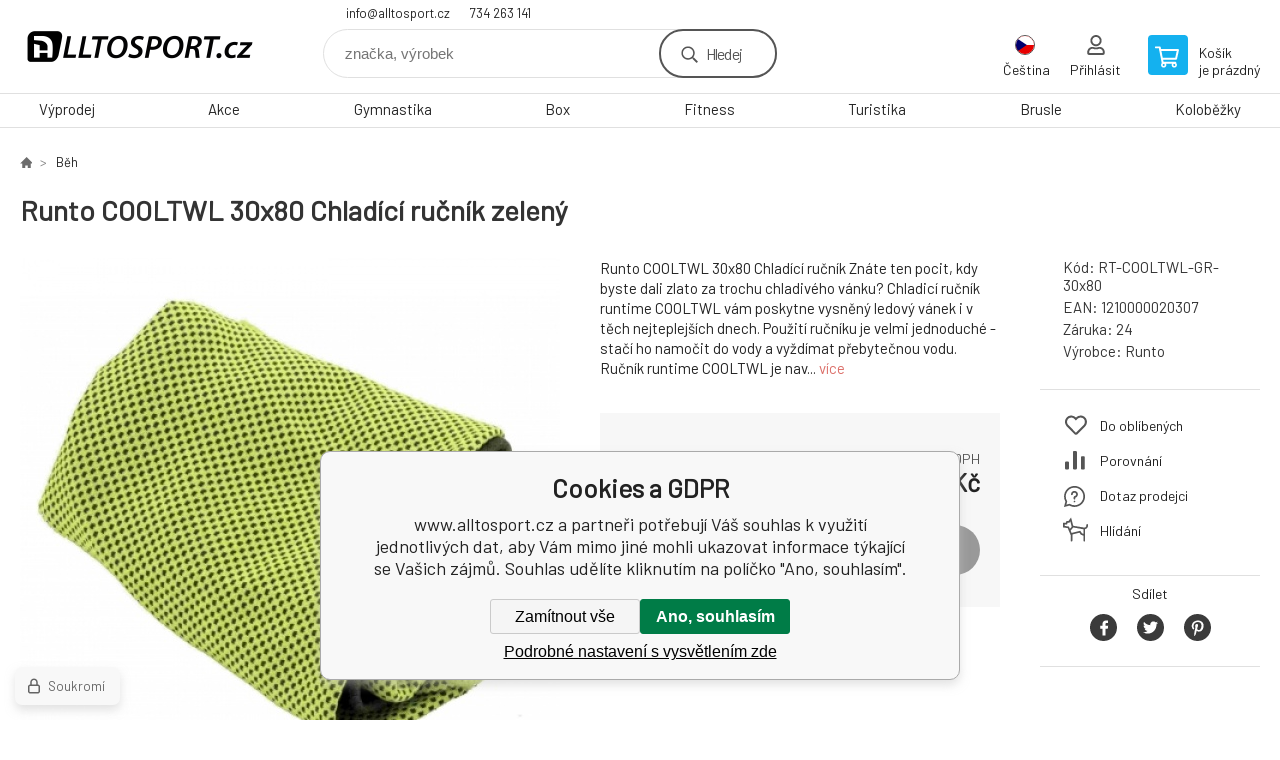

--- FILE ---
content_type: text/html; charset=utf-8
request_url: https://alltosport.cz/runto-cooltwl-30x80-chladiaci-uterak-zeleny/
body_size: 15016
content:
<!DOCTYPE html><html lang="cs"><head prefix="og: http://ogp.me/ns# fb: http://ogp.me/ns/fb#"><meta name="author" content="www.alltosport.cz" data-binargon="{&quot;fce&quot;:&quot;6&quot;, &quot;id&quot;:&quot;2977&quot;, &quot;menaId&quot;:&quot;1&quot;, &quot;menaName&quot;:&quot;Kč&quot;, &quot;languageCode&quot;:&quot;cs-CZ&quot;, &quot;skindir&quot;:&quot;demoeshopkonfi&quot;, &quot;cmslang&quot;:&quot;1&quot;, &quot;langiso&quot;:&quot;cs&quot;, &quot;skinversion&quot;:1768899778, &quot;zemeProDoruceniISO&quot;:&quot;CZ&quot;}"><meta name="robots" content="index, follow, max-snippet:-1, max-image-preview:large"><meta http-equiv="content-type" content="text/html; charset=utf-8"><meta property="og:url" content="https://alltosport.cz/runto-cooltwl-30x80-chladiaci-uterak-zeleny/"/><meta property="og:site_name" content="https://alltosport.cz"/><meta property="og:description" content="Runto COOLTWL 30x80 Chladící ručník Znáte ten pocit, kdy byste dali zlato za trochu chladivého vánku? Chladicí ručník runtime COOLTWL vám poskytne"/><meta property="og:title" content="Runto COOLTWL 30x80 Chladící ručník zelený"/><link rel="alternate" href="https://alltosport.cz/runto-cooltwl-30x80-chladiaci-uterak-zeleny/" hreflang="cs-CZ" /><link rel="alternate" href="https://domsportu.sk/runto-cooltwl-30x80-chladiaci-uterak-zeleny/" hreflang="sk-SK" />
  <link rel="image_src" href="https://alltosport.cz/imgcache/8/7/prt-cooltwl-gr-30x80-vyr-8919-runto-rt-cooltwl-gr-30x80-chladici-rucnik-1_260_260_157218.jpg" />
  <meta property="og:type" content="product"/>
  <meta property="og:image" content="https://alltosport.cz/imgcache/8/7/prt-cooltwl-gr-30x80-vyr-8919-runto-rt-cooltwl-gr-30x80-chladici-rucnik-1_260_260_157218.jpg"/>
 <meta name="description" content="Runto COOLTWL 30x80 Chladící ručník Znáte ten pocit, kdy byste dali zlato za trochu chladivého vánku? Chladicí ručník runtime COOLTWL vám poskytne">
<meta name="keywords" content="Runto COOLTWL 30x80 Chladící ručník zelený">
<meta name="audience" content="all">
<link rel="canonical" href="https://alltosport.cz/runto-cooltwl-30x80-chladiaci-uterak-zeleny/"><link rel="shortcut icon" href="https://alltosport.cz/favicon.ico" type="image/x-icon">

			<link rel="preconnect" href="https://fonts.googleapis.com"><link rel="dns-prefetch" href="https://fonts.googleapis.com"><link rel="preconnect" href="https://i.binargon.cz"><link rel="dns-prefetch" href="https://i.binargon.cz"><meta name="viewport" content="width=device-width,initial-scale=1"><title>Runto COOLTWL 30x80 Chladící ručník zelený - www.alltosport.cz</title><link rel="stylesheet" href="/skin/version-1768899778/demoeshopkonfi/css-obecne.css" type="text/css"><link rel="stylesheet" href="https://alltosport.cz/skin/demoeshopkonfi/fancybox/jquery.fancybox.css" type="text/css" media="screen"><link href="https://fonts.googleapis.com/css?family=Barlow:wght@300;400;500;600;700&amp;display=swap&amp;subset=latin-ext" rel="stylesheet"><!--commonTemplates_head--><!--EO commonTemplates_head--></head><body class="cmsBody" data-ajax="0"><div class="mainContainer mainContainer--fce6"><header class="header header--default header--menu-enabled-true header--client-1"><div class="header__desktop"><div class="headerDefault"><a class="logo logo--custom logo--default" href="https://alltosport.cz/" title="www.alltosport.cz" role="banner" style="background-image: url(https://alltosport.cz/imgcache/0/0/skin-demoeshopkonfi-logo-1_240_93_99194.png);">www.alltosport.cz</a><section class="headerContact"><a class="headerContact__item headerContact__item--email" href="mailto:info@alltosport.cz" rel="nofollow">info@alltosport.cz</a><a class="headerContact__item headerContact__item--phone" href="tel:734%20263%20141" rel="nofollow">734 263 141</a></section><form class="search search--default" action="https://alltosport.cz/hledani/" method="post" role="search" id="js-search-form"><div class="search__container search__container--default"><input type="hidden" name="send" value="1"><input type="hidden" name="listpos" value="0"><input class="search__input search__input--default" type="text" name="as_search" placeholder="značka, výrobek" autocomplete="off" id="js-search-input"><button class="search__button search__button--default" type="submit">Hledej</button></div></form><section class="userMenu userMenu--default"><span class="userMenu__item userMenu__item--language js-fancy" href="#js-commonInternationalMenu"><div class="userMenu__icon userMenu__icon--language"><img src="https://i.binargon.cz/commonInternationalMenu/cz.svg" width="20" alt="" loading="lazy"></div><div class="userMenu__title">Čeština</div></span><a class="userMenu__item userMenu__item--signin js-fancy" href="#commonUserDialog" rel="nofollow"><div class="userMenu__icon userMenu__icon--signin"></div><div class="userMenu__title">Přihlásit</div></a></section><a class="cart cart--default" href="https://alltosport.cz/pokladna/?objagree=0&amp;wtemp_krok=1" rel="nofollow"><div class="cart__icon cart__icon--cart"></div><div class="cart__text"><div class="cart__title">Košík</div><div class="cart__sum">je prázdný</div></div></a></div></div><div class="header__mobile"><section class="headerMobile"><a class="logo logo--custom logo--mobile" href="https://alltosport.cz/" title="www.alltosport.cz" role="banner" style="background-image: url(https://alltosport.cz/imgcache/0/0/skin-demoeshopkonfi-logo-1_240_93_99194.png);">www.alltosport.cz</a><form class="search search--mobile" action="https://alltosport.cz/hledani/" method="post" role="search" id="js-search-form-mobile"><div class="search__container search__container--mobile"><input type="hidden" name="send" value="1"><input type="hidden" name="listpos" value="0"><input class="search__input search__input--mobile" type="text" name="as_search" placeholder="značka, výrobek" autocomplete="off" id="js-search-input-mobile"><button class="search__button search__button--mobile" type="submit">Hledej</button></div></form><div class="headerMobile__searchButton js-search-toggle">Hledej</div><a class="headerMobile__signInButton headerMobile__signInButton--signin js-fancy" href="#commonUserDialog"><div class="headerMobile__signInButton-icon"></div><div class="headerMobile__signInButton-title">Přihlásit</div></a><a class="cart cart--mobile" href="https://alltosport.cz/pokladna/?objagree=0&amp;wtemp_krok=1" rel="nofollow"><div class="cart__icon cart__icon--cart"></div><div class="cart__text"><div class="cart__title">Košík</div><div class="cart__sum">je prázdný</div></div></a><div class="headerMobile__menuButton" id="js-menu-button">Menu</div></section></div></header><nav class="menu"><div class="menu__container menu__container--visibleOnDesktop-true menu__container--textpagesOnly-false" id="js-menu"><div class="menu__items" id="js-menu-items"><span class="menu__item menu__item--eshop js-menu-item
                            " data-id="-2147483599"><a class="menu__link" href="https://alltosport.cz/vyprodej/" title="Výprodej" data-id="-2147483599">Výprodej</a></span><span class="menu__item menu__item--eshop js-menu-item
                            " data-id="-2147483614"><a class="menu__link" href="https://alltosport.cz/akce-1/" title="Akce" data-id="-2147483614">Akce</a></span><span class="menu__item menu__item--eshop js-menu-item
                            " data-id="-2147483616"><a class="menu__link" href="https://alltosport.cz/gymnastika-1/" title="Gymnastika" data-id="-2147483616">Gymnastika</a></span><span class="menu__item menu__item--eshop js-menu-item
                            " data-id="-2147483628"><a class="menu__link" href="https://alltosport.cz/box/" title="Box" data-id="-2147483628">Box</a></span><span class="menu__item menu__item--eshop js-menu-item
                            " data-id="-2147483641"><a class="menu__link" href="https://alltosport.cz/fitness/" title="Fitness" data-id="-2147483641">Fitness</a></span><span class="menu__item menu__item--eshop js-menu-item
                            " data-id="-2147483638"><a class="menu__link" href="https://alltosport.cz/turistika/" title="Turistika" data-id="-2147483638">Turistika</a></span><span class="menu__item menu__item--eshop js-menu-item
                            " data-id="-2147483637"><a class="menu__link" href="https://alltosport.cz/brusle/" title="Brusle" data-id="-2147483637">Brusle</a></span><span class="menu__item menu__item--eshop js-menu-item
                            " data-id="-2147483635"><a class="menu__link" href="https://alltosport.cz/kolobezky/" title="Koloběžky" data-id="-2147483635">Koloběžky</a></span><span class="menu__item menu__item--eshop menu__item--hiddenOnDesktop js-menu-item
                            " data-id="-2147483634"><a class="menu__link" href="https://alltosport.cz/tymove-sporty/" title="Týmové Sporty" data-id="-2147483634">Týmové Sporty</a></span><span class="menu__item menu__item--eshop menu__item--hiddenOnDesktop js-menu-item
                            " data-id="-2147483631"><a class="menu__link" href="https://alltosport.cz/vodni-sporty/" title="Vodní Sporty" data-id="-2147483631">Vodní Sporty</a></span><span class="menu__item menu__item--eshop menu__item--hiddenOnDesktop js-menu-item
                            " data-id="-2147483623"><a class="menu__link" href="https://alltosport.cz/pennyboardy/" title="Pennyboardy" data-id="-2147483623">Pennyboardy</a></span><span class="menu__item menu__item--eshop menu__item--hiddenOnDesktop js-menu-item
                            " data-id="-2147483621"><a class="menu__link" href="https://alltosport.cz/hry-a-zabava/" title="Hry a zábava" data-id="-2147483621">Hry a zábava</a></span><span class="menu__item menu__item--eshop menu__item--hiddenOnDesktop js-menu-item
                            " data-id="-2147483618"><a class="menu__link" href="https://alltosport.cz/airtracky/" title="Airtracky" data-id="-2147483618">Airtracky</a></span><span class="menu__item menu__item--eshop menu__item--hiddenOnDesktop js-menu-item
                            " data-id="-2147483615"><a class="menu__link" href="https://alltosport.cz/timove-oblecenie/" title="Týmové oblečení" data-id="-2147483615">Týmové oblečení</a></span><span class="menu__item menu__item--eshop menu__item--selected menu__item--hiddenOnDesktop js-menu-item
                            " data-id="-2147483613"><a class="menu__link" href="https://alltosport.cz/beh/" title="Běh" data-id="-2147483613">Běh</a></span><span class="menu__item menu__item--eshop menu__item--hiddenOnDesktop js-menu-item
                            " data-id="-2147483612"><a class="menu__link" href="https://alltosport.cz/slunecni-bryle/" title="Sluneční brýle" data-id="-2147483612">Sluneční brýle</a></span></div><div class="menu__user" id="js-user-menu-mobile"><section class="userMenu userMenu--default"><span class="userMenu__item userMenu__item--language js-fancy" href="#js-commonInternationalMenu"><div class="userMenu__icon userMenu__icon--language"><img src="https://i.binargon.cz/commonInternationalMenu/cz.svg" width="20" alt="" loading="lazy"></div><div class="userMenu__title">Čeština</div></span><a class="userMenu__item userMenu__item--signin js-fancy" href="#commonUserDialog" rel="nofollow"><div class="userMenu__icon userMenu__icon--signin"></div><div class="userMenu__title">Přihlásit</div></a></section></div><div class="menu__contact" id="js-contact-mobile"><section class="headerContact"><a class="headerContact__item headerContact__item--email" href="mailto:info@alltosport.cz" rel="nofollow">info@alltosport.cz</a><a class="headerContact__item headerContact__item--phone" href="tel:734%20263%20141" rel="nofollow">734 263 141</a></section></div></div></nav><main class="containerCombined"><section class="fce6 fce6--columns-1" id="setbind-detail" data-enable-desc-change="false" data-setData='{"a":"https:\/\/alltosport.cz","c":1,"d":1600,"d2":1600,"d3":0,"e":0,"cs":[{"a":1,"b":"Běžné zboží","c":"DEFAULT"},{"a":2,"b":"Novinka","c":"NEW"},{"a":3,"b":"Bazar","c":"BAZÁR"},{"a":4,"b":"Akce","c":"AKCIA"}],"f":{"a":1,"b":"Kč"},"st":[1],"Sr":1,"j":"Runto COOLTWL 30x80 Chladící ručník zelený","k":"2977","m":"RT-COOLTWL-GR-30x80","o":"1210000020307","p":"https:\/\/alltosport.cz\/imagegen.php?name=rt-cooltwl-gr-30x80\/vyr-8919-runto-rt-cooltwl-gr-30x80-chladici-rucnik-1.jpg&amp;ftime=1607074414","q":90.91,"r":110,"x2":{"a":1,"b":"ks"},"x":{"a":"1","b":{"1":{"a":1,"b":"","c":"ks"},"2":{"a":2,"b":"","c":"g","d":2},"3":{"a":3,"b":"","c":"m","d":2},"4":{"a":4,"b":"","c":"cm","d":2},"5":{"a":5,"b":"","c":"kg","d":2}},"c":{}}}' data-setBindDiscountsCalc="0"><div class="fce6__top"><nav class="commonBreadcrumb"><a class="commonBreadcrumb__item commonBreadcrumb__item--first" href="https://alltosport.cz" title="Radost ze hry"><span class="commonBreadcrumb__textHP"></span></a><a class="commonBreadcrumb__item commonBreadcrumb__item--regular" href="https://alltosport.cz/beh/" title="Běh">Běh</a><span class="commonBreadcrumb__item commonBreadcrumb__item--last" title="Runto COOLTWL 30x80 Chladící ručník zelený">Runto COOLTWL 30x80 Chladící ručník zelený</span></nav><h1 class="fce6__name" id="setbind-name">Runto COOLTWL 30x80 Chladící ručník zelený</h1></div><div class="fce6__left"><div class="mainImage mainImage--columns-1"><div id="js-fce6-mobile-gallery" data-zoom="default"><a class="mainImage__item js-fancy-thumbnail" data-fancybox-type="image" data-fancybox-group="thumbnails" target="_blank" title="" href="https://alltosport.cz/imgcache/8/7/prt-cooltwl-gr-30x80-vyr-8919-runto-rt-cooltwl-gr-30x80-chladici-rucnik-1_-1_-1_157218.jpg"><div class="mainImage__labelsLeft"><div id="setbind-labels-node"><div id="setbind-labels"></div></div></div><div class="mainImage__labelsRight"><div class="mainImage__discount" id="setbind-savings-percent-node-1">
						-<span id="setbind-savings-percent-1">-Infinity</span>%
					</div></div><img class="mainImage__image" id="setbind-image" width="540" height="540" title="Runto COOLTWL 30x80 Chladící ručník zelený" alt="Runto COOLTWL 30x80 Chladící ručník zelený" loading="lazy" src="https://alltosport.cz/imgcache/8/7/prt-cooltwl-gr-30x80-vyr-8919-runto-rt-cooltwl-gr-30x80-chladici-rucnik-1_540_540_157218.jpg"></a></div></div></div><form class="fce6__center" method="post" action="https://alltosport.cz/runto-cooltwl-30x80-chladiaci-uterak-zeleny/"><input name="nakup" type="hidden" value="2977" id="setbind-product-id"><div class="fce6__shortDescription fce6__shortDescription--whitespaceOnly">Runto COOLTWL 30x80 Chladící ručník Znáte ten pocit, kdy byste dali zlato za trochu chladivého vánku? Chladicí ručník runtime COOLTWL vám poskytne vysněný ledový vánek i v těch nejteplejších dnech. Použití ručníku je velmi jednoduché - stačí ho namočit do vody a vyždímat přebytečnou vodu. Ručník runtime COOLTWL je nav... <a class="fce6__descriptionLink js-scroll-to js-delegate-click" data-scroll-to="js-fce6-tabs" data-click-on="js-tabs-head-item-description">více</a></div><div class="fce6__purchaseBox" id="setbind-cart-node"><div class="flexContainer"><div class="fce6__priceBefore" id="setbind-price-vat-before-node" style="display:none;"><span class="fce6__priceBeforeTitle">Běžná cena:
								</span><span class="fce6__priceBeforeStroke"><span class="fce6__priceBeforeValue" id="setbind-price-vat-before">0</span> <span class="fce6__priceBeforeCurrency">Kč</span></span><span class="fce6__priceBeforePercentContainer">
									(-<span class="fce6__priceBeforePercent" id="setbind-savings-percent-2">-Infinity</span>%)
								</span></div><div class="fce6__priceTaxExcluded"><span id="setbind-price-tax-excluded">90.91</span> Kč bez DPH</div></div><div class="fce6__referenceUnit"><div class="cMernaJednotka cMernaJednotka--detail" style="display:none;" id="setbind-mernaJednotka-node"><span class="cMernaJednotka__cenaS" id="setbind-mernaJednotka-cenaS"></span><span class="cMernaJednotka__mena">Kč</span><span class="cMernaJednotka__oddelovac">/</span><span class="cMernaJednotka__value" id="setbind-mernaJednotka-value"></span><span class="cMernaJednotka__unit" id="setbind-mernaJednotka-unit"></span></div></div><div class="flexContainer flexContainer--baseline"><div class="availability" id="setbind-availability"><span class="availability__outOfStock availability__outOfStock--supplier availability__outOfStock--deliveryId-2 availability__outOfStock--docasnevyprodano" style="color:#000000">dočasně vyprodáno</span></div><div class="fce6__priceTaxIncluded"><span id="setbind-price-tax-included">110</span> Kč</div></div><div class="fce6__purchaseControl"><div class="fce6AmountUnit"><section class="amountInput js-amount-input"><button class="amountInput__button amountInput__button--minus" type="button" id="setbind-minus">-</button><input class="amountInput__input" name="ks" value="1" id="setbind-amount" type="text"><button class="amountInput__button amountInput__button--plus" type="button" id="setbind-plus">+</button></section><div class="fce6AmountUnit__unitSelect"><div class="unitSelect unitSelect--unit" id="setbind-cart-unit-name">ks</div></div></div><button class="fce6__buttonBuy" id="setbind-submit" data-pen="false">Do košíku</button></div></div><div class="fce6__cartUnitContainer" id="setbind-cart-unit-node"><div class="fce6__cartUnitTitle">Vyberte si zvýhodněné balení</div><div id="setbind-cart-unit-table"></div></div><div class="fce6__purchaseBox fce6__purchaseBox--error" id="setbind-error"></div><div class="fce6__quantityDiscounts" id="setbind-discounts-node"><div class="fce6__quantityDiscountsTitle">Množstevní slevy</div><div class="fce6__quantityDiscountsTable" id="setbind-discounts-table"></div></div></form><div class="fce6__right"><div class="fce6__rightContainer fce6__rightContainer--info"><div class="fce6__table"><div class="fce6__row fce6__row--code"><span class="fce6__rowLabel">Kód:
							</span><span class="fce6__rowValue" id="setbind-code">RT-COOLTWL-GR-30x80</span></div><div class="fce6__row fce6__row--ean"><span class="fce6__rowLabel">EAN:
							</span><span class="fce6__rowValue" id="setbind-ean">1210000020307</span></div><div class="fce6__row fce6__row--warranty"><span class="fce6__rowLabel">Záruka:
							</span><span class="fce6__rowValue">24</span></div><div class="fce6__row fce6__row--producer"><span class="fce6__rowLabel">Výrobce:
							</span><a class="fce6__rowValue fce6__rowValue--link" href="https://alltosport.cz/runto/" title="Runto">Runto</a></div></div></div><div class="fce6__rightContainer fce6__rightContainer--links"><div class="fce6RightLinks"><a class="fce6RightLinks-item fce6RightLinks-item--favourites" href="https://alltosport.cz/runto-cooltwl-30x80-chladiaci-uterak-zeleny/?createfav=2977" rel="nofollow">Do oblíbených</a><a class="fce6RightLinks-item fce6RightLinks-item--comparison" href="https://alltosport.cz/runto-cooltwl-30x80-chladiaci-uterak-zeleny/?pridatporovnani=2977" rel="nofollow">Porovnání</a><a class="fce6RightLinks-item fce6RightLinks-item--question js-fancy" href="#js-question-form" rel="nofollow">Dotaz prodejci</a><a class="fce6RightLinks-item fce6RightLinks-item--watchdog js-fancy" href="#js-watchdog-form" rel="nofollow">Hlídání</a></div></div><div class="fce6__rightContainer fce6__rightContainer--share"><section class="share"><div class="share__text">Sdílet</div><div class="share__buttons"><a class="share__button share__button--facebook" href="https://www.facebook.com/sharer/sharer.php?u=https://alltosport.cz/runto-cooltwl-30x80-chladiaci-uterak-zeleny/&amp;display=popup&amp;ref=plugin&amp;src=share_button" onclick="return !window.open(this.href, 'Facebook', 'width=640,height=580')" rel="nofollow"></a><a class="share__button share__button--twitter" href="https://twitter.com/intent/tweet?url=https://alltosport.cz/runto-cooltwl-30x80-chladiaci-uterak-zeleny/" onclick="return !window.open(this.href, 'Twitter', 'width=640,height=580')" rel="nofollow"></a><a class="share__button share__button--pinterest" href="//www.pinterest.com/pin/create/button/?url==https://alltosport.cz/runto-cooltwl-30x80-chladiaci-uterak-zeleny/" onclick="return !window.open(this.href, 'Pinterest', 'width=640,height=580')" rel="nofollow"></a></div></section></div></div><div class="fce6__bottom"><section class="tabs" id="js-fce6-tabs"><div class="tabs__head js-tabs-head"><div class="tabs__headItem js-tabs-head-item" id="js-tabs-head-item-description">Popis a parametry</div></div><div class="tabs__body js-tabs-body"><div class="tabs__bodyItem js-tabs-body-item"><div class="tabs__descriptionContainer flexContainer flexContainer--spaceBetween"><div class="fce6__description fce6__description--parameters-true typography typography--fce6"><h2 class="fce6__secondaryHeading">Runto COOLTWL 30x80 Chladící ručník zelený</h2><div id="setbind-description-default"><p><strong>Runto COOLTWL 30x80 Chladící ručník</strong></p> <p>Znáte ten pocit, kdy byste dali zlato za trochu chladivého vánku? Chladicí ručník runtime COOLTWL vám poskytne vysněný ledový vánek i v těch nejteplejších dnech. Použití ručníku je velmi jednoduché - stačí ho namočit do vody a vyždímat přebytečnou vodu. Ručník runtime COOLTWL je navíc vybaven třemi kapsami, gumičkou a karabinkou na zavěšení. Dokáže udržet nižší teplotu, než je teplota těla a je ideální do horkého počasí.</p> <p><strong>Technické parametry:</strong></p> <p><strong>Materiál:</strong> 50% polyester, 50% nylon</p> <p><strong>Rozměry:</strong> 80 × 30 cm</p> <p><strong>Skladný – zabírá málo místa</strong></p> <p><br /> </p></div></div><div class="fce6__parameters fce6__parameters--wide-false"><div class="fce6__paramsHeading">Parametry<a class="fce6__compare" href="https://alltosport.cz/runto-cooltwl-30x80-chladiaci-uterak-zeleny/?pridatporovnani=2977" rel="nofollow">Porovnání</a></div><div class="fce6__params fce6__params--wide-false"><div class="fce6__param"><div class="fce6__paramLeft">Barva</div><div class="fce6__paramRight">Zelená</div></div><div class="fce6__param"><div class="fce6__paramLeft">Délka</div><div class="fce6__paramRight">80 cm</div></div><div class="fce6__param"><div class="fce6__paramLeft">Šířka</div><div class="fce6__paramRight">30 cm</div></div></div></div></div></div></div></section><script>
					var binargon_onCommplete = binargon_onCommplete || [];
					var twoColumns = false;

					binargon_onCommplete.push(function(){
						$(function(){
							window.relatedSlickSettings = {
								dots: false,
								pager: false,
								speed: 500,
								cssEase: 'linear',
								adaptiveHeight: true,
								variableWidth: true
							}

							if(window.matchMedia('(min-width: 800px) and (max-width: 1279px)').matches || (twoColumns && window.matchMedia('(min-width: 800px)').matches)){
								window.relatedSlickSettings.slidesToShow = window.relatedSlickSettings.slidesToScroll = 4;
							}
						});
					});
				</script><div class="fce6__relatedGroup fce6__relatedGroup--position-1"><div class="fce6__relatedGroupName">Související produkty</div><div class="fce6__relatedItems" id="js-detail-related-1"><div class="product product--related product--columns-1 product--onStock-false"><a class="product__link" href="https://alltosport.cz/runto-rt-hd-duo/" title="Runto RT-HD-DUO"><img class="productImage" src="https://alltosport.cz/imgcache/5/e/prthd-duo-blu-vyr-8932-runto-rthd-duo-pin-celenky-duo-pink-1_230_230_38067.jpg" width="230" height="230" alt="Runto RT-HD-DUO" title="Runto RT-HD-DUO" loading="lazy"><div class="product__reviews"></div><div class="product__code">Kód: RTHD-DUO-BLU</div><div class="product__name">Runto RT-HD-DUO</div><div class="product__info"><div class="product__availability product__availability--supplier product__availability--deliveryId-2 product__availability--docasnevyprodano" title="dočasně vyprodáno" style="color:#000000;">dočasně vyprodáno</div><div class="product__price"><div class="product__priceCurrent product__priceCurrent--discounted-false">110 Kč<div class="product__referenceUnit"><div class="cMernaJednotka cMernaJednotka--vypis" style="display:none;" id="setbind-mernaJednotka-node"><span class="cMernaJednotka__cenaS" id="setbind-mernaJednotka-cenaS"></span><span class="cMernaJednotka__mena">Kč</span><span class="cMernaJednotka__oddelovac">/</span><span class="cMernaJednotka__value" id="setbind-mernaJednotka-value"></span><span class="cMernaJednotka__unit" id="setbind-mernaJednotka-unit"></span></div></div></div></div><div class="product__button">Detail</div></div><div class="product__description">Runto RT-HD-DUO Set sportovních čelenek Runto RT-HD-DUO přijde vhod nejen u běhání, ale i během výprav do přírody, na kolo, brusle nebo jiné aktivity, při kterých si budete chtít chránit uši před prochladnutím. Široká čelenka je vhodná pro boj proti větru a tenčí pletená čelenka vám zase udrží vlasy tam, kde je chcete mít. RT-HD-DUO je v</div><a class="product__compare" href="https://alltosport.cz/runto-cooltwl-30x80-chladiaci-uterak-zeleny/?pridatporovnani=2965"></a></a></div><div class="product product--related product--columns-1 product--onStock-true"><a class="product__link" href="https://alltosport.cz/potitko-allright-biele/" title="Potítko Allright bíle"><div class="product__labels product__labels--right"><div class="product__label product__label--discount" title="25">
							-25%
						</div></div><img class="productImage" src="https://alltosport.cz/imgcache/1/2/ptt13003-tt13003-frotka-white-allright_230_230_284645.jpg" width="230" height="230" alt="Potítko Allright bíle" title="Potítko Allright bíle" loading="lazy"><div class="product__reviews"></div><div class="product__code">Kód: TT13003</div><div class="product__name">Potítko Allright bíle</div><div class="product__info"><div class="product__availability product__availability--available" title="Skladem">Skladem 3 <span class="product__availability-unit">ks</span></div><div class="product__price"><div class="product__priceBefore">100 Kč</div><div class="product__priceCurrent product__priceCurrent--discounted-true">75 Kč<div class="product__referenceUnit"><div class="cMernaJednotka cMernaJednotka--vypis" style="display:none;" id="setbind-mernaJednotka-node"><span class="cMernaJednotka__cenaS" id="setbind-mernaJednotka-cenaS"></span><span class="cMernaJednotka__mena">Kč</span><span class="cMernaJednotka__oddelovac">/</span><span class="cMernaJednotka__value" id="setbind-mernaJednotka-value"></span><span class="cMernaJednotka__unit" id="setbind-mernaJednotka-unit"></span></div></div></div></div><div class="product__button">Detail</div></div><div class="product__description">Potítko Allright  Technické parametry: Materiál: 80% bavlna, 15% guma, 5% spandex Šírka: cca. 7 cm</div><a class="product__compare" href="https://alltosport.cz/runto-cooltwl-30x80-chladiaci-uterak-zeleny/?pridatporovnani=3419"></a></a></div><div class="product product--related product--columns-1 product--onStock-false"><a class="product__link" href="https://alltosport.cz/runto-fluid/" title="Runto FLUID"><img class="productImage" src="https://alltosport.cz/imgcache/a/1/prt-fluid-vyrp14-8917runto-rt-fluid-1_230_230_28055.jpg" width="230" height="230" alt="Runto FLUID" title="Runto FLUID" loading="lazy"><div class="product__reviews"></div><div class="product__code">Kód: RT-FLUID</div><div class="product__name">Runto FLUID</div><div class="product__info"><div class="product__availability product__availability--supplier product__availability--deliveryId-2 product__availability--docasnevyprodano" title="dočasně vyprodáno" style="color:#000000;">dočasně vyprodáno</div><div class="product__price"><div class="product__priceCurrent product__priceCurrent--discounted-false">527 Kč<div class="product__referenceUnit"><div class="cMernaJednotka cMernaJednotka--vypis" style="display:none;" id="setbind-mernaJednotka-node"><span class="cMernaJednotka__cenaS" id="setbind-mernaJednotka-cenaS"></span><span class="cMernaJednotka__mena">Kč</span><span class="cMernaJednotka__oddelovac">/</span><span class="cMernaJednotka__value" id="setbind-mernaJednotka-value"></span><span class="cMernaJednotka__unit" id="setbind-mernaJednotka-unit"></span></div></div></div></div><div class="product__button">Detail</div></div><div class="product__description">Runt FLUID Zásobník vody Runto FLUID vám konečně vyřeší problém s doplňováním tekutin během tréninku. Runto FLUID si snadno připnete k ruce pomocí suchého zipu a tekutiny se k vám dostanou jedním stiskem. Jednoduchá manipulace a optimální objem tvoří dohromady ideální pomůcku, která dodá běžci potřebnou energii a podpoří ho při cestě za </div><a class="product__compare" href="https://alltosport.cz/runto-cooltwl-30x80-chladiaci-uterak-zeleny/?pridatporovnani=2976"></a></a></div><div class="product product--related product--columns-1 product--onStock-true"><a class="product__link" href="https://alltosport.cz/runto-rt-hd-hole-zluta/" title="Runto RT-HD-HOLE žlutá"><img class="productImage" src="https://alltosport.cz/imgcache/d/a/prt-hd-hole-yellow-vyr-8931-runto-rt-hd-hole-black-bezecka-celenka-hole-5_230_230_22610.jpg" width="230" height="230" alt="Runto RT-HD-HOLE žlutá" title="Runto RT-HD-HOLE žlutá" loading="lazy"><div class="product__reviews"></div><div class="product__code">Kód: RT-HD-HOLE-YELLOW</div><div class="product__name">Runto RT-HD-HOLE žlutá</div><div class="product__info"><div class="product__availability product__availability--available" title="Skladem">Skladem 3 <span class="product__availability-unit">ks</span></div><div class="product__price"><div class="product__priceCurrent product__priceCurrent--discounted-false">68 Kč<div class="product__referenceUnit"><div class="cMernaJednotka cMernaJednotka--vypis" style="display:none;" id="setbind-mernaJednotka-node"><span class="cMernaJednotka__cenaS" id="setbind-mernaJednotka-cenaS"></span><span class="cMernaJednotka__mena">Kč</span><span class="cMernaJednotka__oddelovac">/</span><span class="cMernaJednotka__value" id="setbind-mernaJednotka-value"></span><span class="cMernaJednotka__unit" id="setbind-mernaJednotka-unit"></span></div></div></div></div><div class="product__button">Detail</div></div><div class="product__description">Runto RT-HD-HOLE Udržte své uši v teple i během dlouhých běhů v zimním období. Látková široká čelenka RT-HD-HOLE vám pomůže udržet dostatek tepla a uchrání vás tak před případným nachlazením nebo bolestmi hlavy. Čelenka je vyrobena z příjemného a hřejivého materiálu, který se skvěle přizpůsobí tvaru vaší hlavy. Čelenka má navíc otvory v </div><a class="product__compare" href="https://alltosport.cz/runto-cooltwl-30x80-chladiaci-uterak-zeleny/?pridatporovnani=2974"></a></a></div><div class="product product--related product--columns-1 product--onStock-false"><a class="product__link" href="https://alltosport.cz/runto-hydrobag/" title="Runto HYDROBAG"><img class="productImage" src="https://alltosport.cz/imgcache/c/7/prt-hydrobag-grey-vyr-8928-runto-hydrobag-1_230_230_33370.jpg" width="230" height="230" alt="Runto HYDROBAG" title="Runto HYDROBAG" loading="lazy"><div class="product__reviews"></div><div class="product__code">Kód: RT-HYDROBAG-GREY</div><div class="product__name">Runto HYDROBAG</div><div class="product__info"><div class="product__availability product__availability--supplier product__availability--deliveryId-2 product__availability--docasnevyprodano" title="dočasně vyprodáno" style="color:#000000;">dočasně vyprodáno</div><div class="product__price"><div class="product__priceCurrent product__priceCurrent--discounted-false">756 Kč<div class="product__referenceUnit"><div class="cMernaJednotka cMernaJednotka--vypis" style="display:none;" id="setbind-mernaJednotka-node"><span class="cMernaJednotka__cenaS" id="setbind-mernaJednotka-cenaS"></span><span class="cMernaJednotka__mena">Kč</span><span class="cMernaJednotka__oddelovac">/</span><span class="cMernaJednotka__value" id="setbind-mernaJednotka-value"></span><span class="cMernaJednotka__unit" id="setbind-mernaJednotka-unit"></span></div></div></div></div><div class="product__button">Detail</div></div><div class="product__description">Runto HYDROBAG Sportovní hydrobag runto HYDROBAG je skvělým pomocníkem při běhu a na cestách. Je vybaven vodním rezervoárem s objemem 1,5l, třemi zapínacími kapsami a čtyřmi úložnými prostory pro vše, co potřebujete mít po ruce. Objem celého batohu je 7l. Díky nastavitelným ramenním popruhem a bedernímu pásu si hydrobag připevníte tak, a</div><a class="product__compare" href="https://alltosport.cz/runto-cooltwl-30x80-chladiaci-uterak-zeleny/?pridatporovnani=2972"></a></a></div><div class="product product--related product--columns-1 product--onStock-false"><a class="product__link" href="https://alltosport.cz/runto-nre14-vrecko-na-telefon-cierne/" title="Runto NRE14 Kapsička na telefon černá"><img class="productImage" src="https://alltosport.cz/imgcache/5/0/prt-nre14-129b-vyr-8926-runto-kapsa-na-mobil-1_230_230_26761.jpg" width="230" height="230" alt="Runto NRE14 Kapsička na telefon černá" title="Runto NRE14 Kapsička na telefon černá" loading="lazy"><div class="product__reviews"></div><div class="product__code">Kód: RT-NRE14-129B</div><div class="product__name">Runto NRE14 Kapsička na telefon černá</div><div class="product__info"><div class="product__availability product__availability--supplier product__availability--deliveryId-2 product__availability--docasnevyprodano" title="dočasně vyprodáno" style="color:#000000;">dočasně vyprodáno</div><div class="product__price"><div class="product__priceCurrent product__priceCurrent--discounted-false">110 Kč<div class="product__referenceUnit"><div class="cMernaJednotka cMernaJednotka--vypis" style="display:none;" id="setbind-mernaJednotka-node"><span class="cMernaJednotka__cenaS" id="setbind-mernaJednotka-cenaS"></span><span class="cMernaJednotka__mena">Kč</span><span class="cMernaJednotka__oddelovac">/</span><span class="cMernaJednotka__value" id="setbind-mernaJednotka-value"></span><span class="cMernaJednotka__unit" id="setbind-mernaJednotka-unit"></span></div></div></div></div><div class="product__button">Detail</div></div><div class="product__description">Runto NRE14 Tuto kapsu runto NRE14 můžete použít při různých sportovních aktivitách, jako cyklistik či při běhání nebo in-line bruslení. Díky tomuto pouzdru budete mít svůj mobilní telefon vždy na dosah ruky. Součástí kapsy je i pouzdro na klíče, aby vám nic nepřekáželo a vy jste se mohli soustředit výhradně na prováděnou aktivitu. Délka </div><a class="product__compare" href="https://alltosport.cz/runto-cooltwl-30x80-chladiaci-uterak-zeleny/?pridatporovnani=2971"></a></a></div><div class="product product--related product--columns-1 product--onStock-false"><a class="product__link" href="https://alltosport.cz/runto-nre14-vrecko-na-telefon-ruzove/" title="Runto NRE14 Kapsička na telefon růžová"><img class="productImage" src="https://alltosport.cz/imgcache/f/d/prt-nre14-129b-pink-vyr-8925-runto-kapsa-na-mobil-2_230_230_28626.jpg" width="230" height="230" alt="Runto NRE14 Kapsička na telefon růžová" title="Runto NRE14 Kapsička na telefon růžová" loading="lazy"><div class="product__reviews"></div><div class="product__code">Kód: RT-NRE14-129B-PINK</div><div class="product__name">Runto NRE14 Kapsička na telefon růžová</div><div class="product__info"><div class="product__availability product__availability--supplier product__availability--deliveryId-2 product__availability--docasnevyprodano" title="dočasně vyprodáno" style="color:#000000;">dočasně vyprodáno</div><div class="product__price"><div class="product__priceCurrent product__priceCurrent--discounted-false">110 Kč<div class="product__referenceUnit"><div class="cMernaJednotka cMernaJednotka--vypis" style="display:none;" id="setbind-mernaJednotka-node"><span class="cMernaJednotka__cenaS" id="setbind-mernaJednotka-cenaS"></span><span class="cMernaJednotka__mena">Kč</span><span class="cMernaJednotka__oddelovac">/</span><span class="cMernaJednotka__value" id="setbind-mernaJednotka-value"></span><span class="cMernaJednotka__unit" id="setbind-mernaJednotka-unit"></span></div></div></div></div><div class="product__button">Detail</div></div><div class="product__description">Runto NRE14 Tuto kapsu runto NRE14 můžete použít při různých sportovních aktivitách, jako cyklistik či při běhání nebo in-line bruslení. Díky tomuto pouzdru budete mít svůj mobilní telefon vždy na dosah ruky. Součástí kapsy je i pouzdro na klíče, aby vám nic nepřekáželo a vy jste se mohli soustředit výhradně na prováděnou aktivitu. Délka </div><a class="product__compare" href="https://alltosport.cz/runto-cooltwl-30x80-chladiaci-uterak-zeleny/?pridatporovnani=2970"></a></a></div><div class="product product--related product--columns-1 product--onStock-false"><a class="product__link" href="https://alltosport.cz/runto-sportove-bedrovy-opasok-modry/" title="Runto bederní opasek modrý"><img class="productImage" src="https://alltosport.cz/imgcache/a/c/prt-nre15-132a-blue-vyr-8924-runto-sportovni-bederni-opasek-8_230_230_17018.jpg" width="230" height="230" alt="Runto bederní opasek modrý" title="Runto bederní opasek modrý" loading="lazy"><div class="product__reviews"></div><div class="product__code">Kód: RT-NRE15-132A-BLUE</div><div class="product__name">Runto bederní opasek modrý</div><div class="product__info"><div class="product__availability product__availability--supplier product__availability--deliveryId-2 product__availability--docasnevyprodano" title="dočasně vyprodáno" style="color:#000000;">dočasně vyprodáno</div><div class="product__price"><div class="product__priceCurrent product__priceCurrent--discounted-false">162 Kč<div class="product__referenceUnit"><div class="cMernaJednotka cMernaJednotka--vypis" style="display:none;" id="setbind-mernaJednotka-node"><span class="cMernaJednotka__cenaS" id="setbind-mernaJednotka-cenaS"></span><span class="cMernaJednotka__mena">Kč</span><span class="cMernaJednotka__oddelovac">/</span><span class="cMernaJednotka__value" id="setbind-mernaJednotka-value"></span><span class="cMernaJednotka__unit" id="setbind-mernaJednotka-unit"></span></div></div></div></div><div class="product__button">Detail</div></div><div class="product__description">Runt bederní opasek  Tento nenápadný bederní pásek Runt RT-NRE15-132A má velkou výhodu v tom, že má elastické kapsy, které se přizpůsobí svému obsahu. Vejdou se do nich různé drobnosti jako například klíče, peníze, doklady, dokonce i některé mobilní telefony. Díky své lehkosti skvěle drží na svém místě. Pásek má nastavitelnou délku a zap</div><a class="product__compare" href="https://alltosport.cz/runto-cooltwl-30x80-chladiaci-uterak-zeleny/?pridatporovnani=2969"></a></a></div><div class="product product--related product--columns-1 product--onStock-false"><a class="product__link" href="https://alltosport.cz/runto-sportove-bedrovy-opasok-zlty/" title="Runto Bederní opasek žlutý"><img class="productImage" src="https://alltosport.cz/imgcache/6/e/prt-nre15-132a-yellow-vyr-8923-runto-sportovni-bederni-opasek-9_230_230_15599.jpg" width="230" height="230" alt="Runto Bederní opasek žlutý" title="Runto Bederní opasek žlutý" loading="lazy"><div class="product__reviews"></div><div class="product__code">Kód: RT-NRE15-132A-YELLOW</div><div class="product__name">Runto Bederní opasek žlutý</div><div class="product__info"><div class="product__availability product__availability--supplier product__availability--deliveryId-2 product__availability--docasnevyprodano" title="dočasně vyprodáno" style="color:#000000;">dočasně vyprodáno</div><div class="product__price"><div class="product__priceCurrent product__priceCurrent--discounted-false">162 Kč<div class="product__referenceUnit"><div class="cMernaJednotka cMernaJednotka--vypis" style="display:none;" id="setbind-mernaJednotka-node"><span class="cMernaJednotka__cenaS" id="setbind-mernaJednotka-cenaS"></span><span class="cMernaJednotka__mena">Kč</span><span class="cMernaJednotka__oddelovac">/</span><span class="cMernaJednotka__value" id="setbind-mernaJednotka-value"></span><span class="cMernaJednotka__unit" id="setbind-mernaJednotka-unit"></span></div></div></div></div><div class="product__button">Detail</div></div><div class="product__description">Runt bederní opasek  Tento nenápadný bederní pásek Runt RT-NRE15-132A má velkou výhodu v tom, že má elastické kapsy, které se přizpůsobí svému obsahu. Vejdou se do nich různé drobnosti jako například klíče, peníze, doklady, dokonce i některé mobilní telefony. Díky své lehkosti skvěle drží na svém místě. Pásek má nastavitelnou délku a zap</div><a class="product__compare" href="https://alltosport.cz/runto-cooltwl-30x80-chladiaci-uterak-zeleny/?pridatporovnani=2968"></a></a></div><div class="product product--related product--columns-1 product--onStock-true"><a class="product__link" href="https://alltosport.cz/runto-polly-kid-detska-sportova-ciapka/" title="Runto POLLY KID Dětská sportovní čepice"><img class="productImage" src="https://alltosport.cz/imgcache/0/c/pp583-vyr-8922-runto-runto-cepice-polly-kid-pink-0_230_230_33380.jpg" width="230" height="230" alt="Runto POLLY KID Dětská sportovní čepice" title="Runto POLLY KID Dětská sportovní čepice" loading="lazy"><div class="product__reviews"></div><div class="product__code">Kód: P583</div><div class="product__name">Runto POLLY KID Dětská sportovní čepice</div><div class="product__info"><div class="product__availability product__availability--available" title="Skladem">Skladem 4 <span class="product__availability-unit">ks</span></div><div class="product__price"><div class="product__priceCurrent product__priceCurrent--discounted-false">162 Kč<div class="product__referenceUnit"><div class="cMernaJednotka cMernaJednotka--vypis" style="display:none;" id="setbind-mernaJednotka-node"><span class="cMernaJednotka__cenaS" id="setbind-mernaJednotka-cenaS"></span><span class="cMernaJednotka__mena">Kč</span><span class="cMernaJednotka__oddelovac">/</span><span class="cMernaJednotka__value" id="setbind-mernaJednotka-value"></span><span class="cMernaJednotka__unit" id="setbind-mernaJednotka-unit"></span></div></div></div></div><div class="product__button">Detail</div></div><div class="product__description">Runto POLLY KID Sportovní čepice Runto POLLY KID z lehkého materiálu udrží hlavu v teple i během špatného počasí. Elastický materiál jemně obepne hlavu a vnitřní proužek z příjemného materiálu zajistí, že vám čepice při sportu nesklouzne. Čepice POLLY má pohodlný střih, nízkou hmotnost a najde využití jak při běžném nošení, tak i ve velké</div><a class="product__compare" href="https://alltosport.cz/runto-cooltwl-30x80-chladiaci-uterak-zeleny/?pridatporovnani=2967"></a></a></div><div class="product product--related product--columns-1 product--onStock-true"><a class="product__link" href="https://alltosport.cz/potitko-allright-cervene-2-kusy/" title="Potítko Allright červené 2 kusy"><div class="product__labels product__labels--right"><div class="product__label product__label--discount" title="25">
							-25%
						</div></div><img class="productImage" src="https://alltosport.cz/imgcache/6/b/ptt13002-tt13002-frotka-red-allright_230_230_510370.jpg" width="230" height="230" alt="Potítko Allright červené 2 kusy" title="Potítko Allright červené 2 kusy" loading="lazy"><div class="product__reviews"></div><div class="product__code">Kód: TT13002</div><div class="product__name">Potítko Allright červené 2 kusy</div><div class="product__info"><div class="product__availability product__availability--available" title="Skladem">Skladem 2 <span class="product__availability-unit">ks</span></div><div class="product__price"><div class="product__priceBefore">100 Kč</div><div class="product__priceCurrent product__priceCurrent--discounted-true">75 Kč<div class="product__referenceUnit"><div class="cMernaJednotka cMernaJednotka--vypis" style="display:none;" id="setbind-mernaJednotka-node"><span class="cMernaJednotka__cenaS" id="setbind-mernaJednotka-cenaS"></span><span class="cMernaJednotka__mena">Kč</span><span class="cMernaJednotka__oddelovac">/</span><span class="cMernaJednotka__value" id="setbind-mernaJednotka-value"></span><span class="cMernaJednotka__unit" id="setbind-mernaJednotka-unit"></span></div></div></div></div><div class="product__button">Detail</div></div><div class="product__description">Potítko Allright  Technické parametry: Materiál: 80% bavlna, 15% guma, 5% spandex Šírka: cca. 7 cm</div><a class="product__compare" href="https://alltosport.cz/runto-cooltwl-30x80-chladiaci-uterak-zeleny/?pridatporovnani=3421"></a></a></div><div class="product product--related product--columns-1 product--onStock-false"><a class="product__link" href="https://alltosport.cz/runt-cooltwl-30x80-chladiaci-uterak-modry/" title="Runt COOLTWL 30x80 Chladící ručník modrý"><img class="productImage" src="https://alltosport.cz/imgcache/1/2/prt-cooltwl-bl-30x80-vyr-8918-runto-rt-cooltwl-gr-30x80-chladici-rucnik-0_230_230_164106.jpg" width="230" height="230" alt="Runt COOLTWL 30x80 Chladící ručník modrý" title="Runt COOLTWL 30x80 Chladící ručník modrý" loading="lazy"><div class="product__reviews"></div><div class="product__code">Kód: RT-COOLTWL-BL-30x80</div><div class="product__name">Runt COOLTWL 30x80 Chladící ručník modrý</div><div class="product__info"><div class="product__availability product__availability--supplier product__availability--deliveryId-2 product__availability--docasnevyprodano" title="dočasně vyprodáno" style="color:#000000;">dočasně vyprodáno</div><div class="product__price"><div class="product__priceCurrent product__priceCurrent--discounted-false">110 Kč<div class="product__referenceUnit"><div class="cMernaJednotka cMernaJednotka--vypis" style="display:none;" id="setbind-mernaJednotka-node"><span class="cMernaJednotka__cenaS" id="setbind-mernaJednotka-cenaS"></span><span class="cMernaJednotka__mena">Kč</span><span class="cMernaJednotka__oddelovac">/</span><span class="cMernaJednotka__value" id="setbind-mernaJednotka-value"></span><span class="cMernaJednotka__unit" id="setbind-mernaJednotka-unit"></span></div></div></div></div><div class="product__button">Detail</div></div><div class="product__description">Runto COOLTWL 30x80 Chladící ručník Znáte ten pocit, kdy byste dali zlato za trochu chladivého vánku? Chladicí ručník runtime COOLTWL vám poskytne vysněný ledový vánek i v těch nejteplejších dnech. Použití ručníku je velmi jednoduché - stačí ho namočit do vody a vyždímat přebytečnou vodu. Ručník runtime COOLTWL je navíc vybaven třemi kap</div><a class="product__compare" href="https://alltosport.cz/runto-cooltwl-30x80-chladiaci-uterak-zeleny/?pridatporovnani=2978"></a></a></div><div class="product product--related product--columns-1 product--onStock-true"><a class="product__link" href="https://alltosport.cz/multifunkcna-satka-runto-wind/" title="Multifunkční šátek RUNTO WIND"><img class="productImage" src="https://alltosport.cz/imgcache/6/c/prt-wind-runto-vyr-8935-runto5ad465b72bc5e_230_230_946568.jpg" width="230" height="230" alt="Multifunkční šátek RUNTO WIND" title="Multifunkční šátek RUNTO WIND" loading="lazy"><div class="product__reviews"></div><div class="product__code">Kód: RT-WIND-RUNTO</div><div class="product__name">Multifunkční šátek RUNTO WIND</div><div class="product__info"><div class="product__availability product__availability--available" title="Skladem">Skladem 5 <span class="product__availability-unit">ks</span></div><div class="product__price"><div class="product__priceCurrent product__priceCurrent--discounted-false">110 Kč<div class="product__referenceUnit"><div class="cMernaJednotka cMernaJednotka--vypis" style="display:none;" id="setbind-mernaJednotka-node"><span class="cMernaJednotka__cenaS" id="setbind-mernaJednotka-cenaS"></span><span class="cMernaJednotka__mena">Kč</span><span class="cMernaJednotka__oddelovac">/</span><span class="cMernaJednotka__value" id="setbind-mernaJednotka-value"></span><span class="cMernaJednotka__unit" id="setbind-mernaJednotka-unit"></span></div></div></div></div><div class="product__button">Detail</div></div><div class="product__description">Multifunkční šátek Multifunkční šátek nebo také "tunel" je vhodným doplňkem přes letní i zimní dny. Díky jeho multifunkčnímu využití bude drahocenným pomocníkem, který vám ochrání krk a uši před větrem, hlavu před pálivým sluncem a pomůže Vám i s neposlušnými vlasy. Technické parametry: Univerzální velikost Unisex Vhodný do jakéhokoliv</div><a class="product__compare" href="https://alltosport.cz/runto-cooltwl-30x80-chladiaci-uterak-zeleny/?pridatporovnani=2966"></a></a></div></div><script>
								var binargon_onCommplete = binargon_onCommplete || [];

								binargon_onCommplete.push(function(){
									$(function(){
										if(window.matchMedia('(min-width: 0px) and (max-width: 1279px)').matches || twoColumns){
											$('#js-detail-related-1').slick(window.relatedSlickSettings);
										}
									});
								});
							</script></div></div><div class="fce6__questionForm" id="js-question-form"><div class="moreInfoForm"><h1 class="moreInfoForm__main-title">Runto COOLTWL 30x80 Chladící ručník zelený</h1><form id="questionForm" class="moreInfoForm__form" method="post" action="https://alltosport.cz/runto-cooltwl-30x80-chladiaci-uterak-zeleny/" autocomplete="on"><div class="moreInfoForm__row"><label for="stiz_mail" class="moreInfoForm__label">E-mail</label><div class="moreInfoForm__value"><input type="email" class="moreInfoForm__input" id="stiz_mail" name="infoobratem" value="@" autocomplete="email" required="true" pattern="^\s*[^@\s]+@(\w+(-\w+)*\.)+[a-zA-Z]{2,63}\s*$"><div class="moreInfoForm__validation"><div class="validation" id="validation_stiz_mail"><div class="validation__icon"></div>Email, na který Vám přijde odpověď</div></div></div></div><div class="moreInfoForm__row"><label for="stiz_tel" class="moreInfoForm__label">Telefon</label><div class="moreInfoForm__value"><input type="tel" class="moreInfoForm__input" name="infoobratem3" id="stiz_tel" value="+420" autocomplete="tel" required="true" pattern="^(([+]|00)(\s*[0-9]){1,4}){0,1}(\s*[0-9]){9,10}$"><div class="moreInfoForm__validation"><div class="validation" id="validation_stiz_tel"><div class="validation__icon"></div>Zadejte kontaktní telefon</div></div></div></div><div class="moreInfoForm__row moreInfoForm__row--message"><label for="stiz_text" class="moreInfoForm__label">Vzkaz</label><div class="moreInfoForm__value"><textarea name="infoobratem2" class="moreInfoForm__textarea" id="stiz_text" required="true" pattern=".*[\S]{2,}.*"></textarea><div class="moreInfoForm__validation"><div class="validation" id="validation_stiz_text"><div class="validation__icon"></div>Vaše přání, alespoň 3 znaků</div></div></div></div><div class="moreInfoForm__captcha"><div class="moreInfoForm__captcha-google"><input data-binargon="commonReCaptcha" type="hidden" autocomplete="off" name="recaptchaResponse" id="recaptchaResponse" class="js-commonReCaptcha-response"><div style="display: none;"><input type="hidden" name="infoobratemcaptcha" id="infoobratemcaptcha" value="1"></div></div></div><div class="moreInfoForm__buttons-wrapper"><a href="/" title="Zpět do eshopu" class="moreInfoForm__back">Zpět do eshopu</a><button type="submit" class="moreInfoForm__send">Odeslat</button></div></form></div></div><div class="fce6__watchDogForm" id="js-watchdog-form"><div data-binargon="commonWatchDog" class="commonWatchDog commonWatchDog--common-popup-false"><form name="pes" id="pes" method="post" action="https://alltosport.cz/runto-cooltwl-30x80-chladiaci-uterak-zeleny/"><input type="hidden" name="haf" value="1" id="id_commonWatchDog_hidden_haf"><div class="commonWatchDog__title">Hlídání produktu</div><input type="hidden" name="detail" id="id_commonWatchDog_hidden_detail" value="2977"><div class="commonWatchDog__text">Zadejte podmínky a email, na který chcete poslat zprávu při splnění těchto podmínek</div><div class="commonWatchDog__body"><div class="commonWatchDog__body__inner"><div class="commonWatchDog__row"><input type="checkbox" name="haf_sklad" id="haf_sklad" class="commonWatchDog__input js-commonWatchDog-checkbox"><label for="haf_sklad" class="commonWatchDog__label">Produkt bude skladem</label></div><div class="commonWatchDog__row"><input type="checkbox" name="haf_cena" id="haf_cena2sdph" class="commonWatchDog__input js-commonWatchDog-checkbox"><label for="haf_cena2sdph" class="commonWatchDog__label">Pokud cena klesne pod</label><div class="commonWatchDog__price-input"><input type="number" class="commonWatchDog__input js-haf_cena2sdph_input" name="haf_cena2sdph" value="110"></div>Kč</div><div class="commonWatchDog__row"><input type="checkbox" name="haf_cena3" id="haf_cena3" class="commonWatchDog__input js-commonWatchDog-checkbox" checked><label for="haf_cena3" class="commonWatchDog__label">Při každé změně ceny</label></div><div class="commonWatchDog__row commonWatchDog__row--email"><label for="haf_mail" class="commonWatchDog__label commonWatchDog__label--email">Pošlete zprávu na můj email</label><input class="commonWatchDog__input" type="email" name="haf_mail" id="haf_mail" pattern=".*[\S]{2,}.*" required="true" value="@"></div></div></div><div class="commonWatchDog__footer"><div class="commonWatchDog__captcha"><input data-binargon="commonReCaptcha" type="hidden" autocomplete="off" name="recaptchaResponse" id="recaptchaResponse" class="js-commonReCaptcha-response"><div style="display: none;"><input type="hidden" name="" id="" value="1"></div></div><div class="commonWatchDog__button"><button class="btn" type="submit">Hlídat</button></div></div></form></div></div></section></main><section class="history"><div class="history__title">Naposledy navštívené</div><div class="history__container"><div class="history__items"><div class="productHistory productHistory--first"><a class="productHistory__link" href="https://alltosport.cz/runto-cooltwl-30x80-chladiaci-uterak-zeleny/" title="Runto COOLTWL 30x80 Chladící ručník zelený"><div class="productHistory__imageContainer"><img class="productHistory__image" src="https://alltosport.cz/imgcache/8/7/prt-cooltwl-gr-30x80-vyr-8919-runto-rt-cooltwl-gr-30x80-chladici-rucnik-1_115_115_157218.jpg" width="115" height="115" alt="Runto COOLTWL 30x80 Chladící ručník zelený" loading="lazy"></div><div class="productHistory__name">Runto COOLTWL 30x80 Chladící ručník zelený</div></a></div></div></div></section><section class="newsletter newsletter--fce6"><div class="newsletter__container"><div class="newsletter__text">Slevy a novinky e-mailem</div><form class="newsletter__form" method="post" action="https://alltosport.cz/runto-cooltwl-30x80-chladiaci-uterak-zeleny/" id="js-newsletter"><input type="hidden" name="recaptchaResponse" id="recaptchaResponse"><input class="newsletter__input" type="email" name="enov" placeholder="@" required="true"><button class="newsletter__button" type="submit"><span class="newsletter__buttonText newsletter__buttonText--1">Chci</span><span class="newsletter__buttonText newsletter__buttonText--2">odebírat</span></button></form><div class="newsletter__contact"><a class="newsletter__link newsletter__link--email" href="mailto:info@alltosport.cz" rel="nofollow">info@alltosport.cz</a><a class="newsletter__link newsletter__link--phone" href="tel:734%20263%20141" rel="nofollow">734 263 141</a></div></div></section><section class="preFooter preFooter--fce6"><div class="preFooter__content"><div class="preFooter__logo"><a class="logo logo--custom logo--footer" href="https://alltosport.cz/" title="www.alltosport.cz" role="banner" style="background-image: url(https://alltosport.cz/imgcache/0/0/skin-demoeshopkonfi-logo-1_240_93_99194.png);">www.alltosport.cz</a></div><address class="preFooter__address">Sport and Service s. r. o.<br>Národních mučedníků 2548<br>73801 Frýdek-Místek<br>Česká Republika<br>IČO: 07005121<br>DIČ: CZ07005121</address><div class="preFooter__textpages"><div class="preFooter__textpagesColumn preFooter__textpagesColumn--1"><div class="preFooter__textpagesButton js-prefooter-textpages-button" data-id="1"><span class="preFooter__mobileOnly">Další informace</span></div><ul class="footerTextpages footerTextpages--default js-footerTextpages" data-id="1"><li class="footerTextpages__item"><a href="https://alltosport.cz/obchodni-podminky-1/" title="Obchodní podmínky" class="footerTextpages__link ">Obchodní podmínky</a></li><li class="footerTextpages__item"><a href="https://alltosport.cz/gdpr-ochrana-osobnich-udaju/" title="GDPR/Ochrana osobních údajů" class="footerTextpages__link ">GDPR/Ochrana osobních údajů</a></li><li class="footerTextpages__item"><a href="https://alltosport.cz/odstoupeni-od-kupni-smlouvy-vraceni-zbozi/" title="Odstoupení od kupní smlouvy - vrácení zboží" class="footerTextpages__link ">Odstoupení od kupní smlouvy - vrácení zboží</a></li><li class="footerTextpages__item"><a href="https://alltosport.cz/reklamace-1/" title="Reklamace" class="footerTextpages__link ">Reklamace</a></li><li class="footerTextpages__item"><a href="https://alltosport.cz/moznosti-dopravy/" title="Možnosti dopravy" class="footerTextpages__link ">Možnosti dopravy</a></li><li class="footerTextpages__item"><a href="" title="Mall" class="footerTextpages__link ">Mall</a></li></ul></div><div class="preFooter__textpagesColumn preFooter__textpagesColumn--2"><div class="preFooter__textpagesButton js-prefooter-textpages-button" data-id="2"><span class="preFooter__mobileOnly">Textové stránky</span></div></div></div><section class="social"><a class="social__item social__item--facebook" href="https://www.facebook.com/Alltosportcz-102448028279898/" title="Facebook" target="_blank"></a></section><div class="preFooter__payments"></div></div></section><footer class="footer footer--fce6"><div class="footer__copyright"><span>Copyright © 2026 Sport and Service s. r. o. </span><span>Všechna práva vyhrazena.</span></div><div class="footer__binargon"><a target="_blank" href="https://www.binargon.cz/eshop/" title="Tvorba a pronájem eshopů">Tvorba a pronájem eshopů</a> <a target="_blank" title="Binargon – www prezentace, informační systémy a internetové obchody" href="https://www.binargon.cz/">BINARGON.cz</a> - <a href="https://alltosport.cz/sitemap/" title="">Mapa stránek</a></div><div class="footer__captcha" id="binargonRecaptchaBadge"></div><script type="text/javascript" src="/admin/js/binargon.recaptchaBadge.js" async="true" defer></script></footer></div><script type="text/javascript" src="/admin/js/index.php?load=jquery,jquery.fancybox.pack,glide,forms,range4,slick,binargon.whisperer,ajaxcontroll,binargon.cEssoxKalkulacka,binargon.cDeliveryClass,binargon.produktDetailClass,montanus.tabs,binargon.cVelikostniTabulky"></script><script type="text/javascript" src="https://alltosport.cz/version-1768899732/indexjs_6_1_demoeshopkonfi.js"></script><div class="commonUserDialog commonUserDialog--common-popup-false" id="commonUserDialog" style="display:none;"><div class="commonUserDialog__loginForm"><div class="commonUserDialog__loginForm__title">Přihlášení</div><form method="post" action="https://alltosport.cz/runto-cooltwl-30x80-chladiaci-uterak-zeleny/" class="commonUserDialog__loginForm__form"><input type="hidden" name="loging" value="1"><div class="commonUserDialog__loginForm__row"><label class="commonUserDialog__loginForm__label commonUserDialog__loginForm__label--name">Uživatelské jméno:</label><input class="commonUserDialog__loginForm__input commonUserDialog__loginForm__input--name input" type="text" name="log_new" value="" autocomplete="username"></div><div class="commonUserDialog__loginForm__row"><label class="commonUserDialog__loginForm__label commonUserDialog__loginForm__label--password">Heslo:</label><input class="commonUserDialog__loginForm__input commonUserDialog__loginForm__input--password input" type="password" name="pass_new" value="" autocomplete="current-password"></div><div class="commonUserDialog__loginForm__row commonUserDialog__loginForm__row--buttonsWrap"><a class="commonUserDialog__loginForm__forgottenHref" href="https://alltosport.cz/prihlaseni/">Zapomenuté heslo</a><button class="commonUserDialog__loginForm__button button" type="submit">Přihlásit</button></div><div class="commonUserDialog__loginForm__row commonUserDialog__loginForm__row--facebook"></div><div class="commonUserDialog__loginForm__row commonUserDialog__loginForm__row--register"><span class="commonUserDialog__loginForm__registrationDesc">Nemáte ještě účet?<a class="commonUserDialog__loginForm__registrationHref" href="https://alltosport.cz/registrace/">Zaregistrujte se</a><span class="commonUserDialog__loginForm__registrationDot">.</span></span></div></form></div></div><!--commonTemplates (začátek)--><script data-binargon="cSeznamScripty (obecny)" type="text/javascript" src="https://c.seznam.cz/js/rc.js"></script><script data-binargon="cSeznamScripty (retargeting, consent=0)">

		var retargetingConf = {
			rtgId: 106765
			,consent: 0
				,itemId: "2977"
				,pageType: "offerdetail"
		};

		
		if (window.rc && window.rc.retargetingHit) {
			window.rc.retargetingHit(retargetingConf);
		}
	</script><template data-binargon="commonPrivacyContainerStart (commonSklikRetargeting)" data-commonPrivacy="86"><script data-binargon="cSeznamScripty (retargeting, consent=1)">

		var retargetingConf = {
			rtgId: 106765
			,consent: 1
				,itemId: "2977"
				,pageType: "offerdetail"
		};

		
		if (window.rc && window.rc.retargetingHit) {
			window.rc.retargetingHit(retargetingConf);
		}
	</script></template><script data-binargon="commonGTAG (zalozeni gtag dataLayeru - dela se vzdy)">
			window.dataLayer = window.dataLayer || [];
			function gtag(){dataLayer.push(arguments);}
			gtag("js",new Date());
		</script><script data-binargon="commonGTAG (consents default)">
			gtag("consent","default",{
				"functionality_storage":"denied",
				"security_storage":"denied",
				"analytics_storage":"denied",
				"ad_storage":"denied",
				"personalization_storage":"denied",
				"ad_personalization":"denied",
				"ad_user_data":"denied",
				"wait_for_update":500
			});
		</script><script data-binargon="commonGTAG (consents update)">
			gtag("consent","update",{
				"functionality_storage":"denied",
				"security_storage":"denied",
				"analytics_storage":"denied",
				"ad_storage":"denied",
				"personalization_storage":"denied",
				"ad_personalization":"denied",
				"ad_user_data":"denied"
			});
		</script><script data-binargon="commonGTAG (Google Ads)" async="true" src="https://www.googletagmanager.com/gtag/js?id=AW-587698158"></script><script data-binargon="commonGTAG (Google Ads)">
				gtag("config","AW-587698158",{});
			</script><script data-binargon="commonGTAG (data stranky)">
			gtag("set",{
				"currency":"CZK",
				"linker":{
					"domains":["https://alltosport.cz/","https://domsportu.sk/"],
					"decorate_forms": false
				}
			});

			
			gtag("event","page_view",{
				"ecomm_category":"Běh\/Runto COOLTWL 30x80 Chladící ručník zelený","ecomm_prodid":["RT-COOLTWL-GR-30x80"],"ecomm_totalvalue":110,"pagetype":"product","ecomm_pagetype":"product","dynx_prodid":["RT-COOLTWL-GR-30x80"],"dynx_totalvalue":110,"dynx_pagetype":"product"
			});

			
				gtag("event","view_item",{
					"items":[{
						"brand":"Runto",
						"category":"Běh\/Runto COOLTWL 30x80 Chladící ručník zelený",
						"google_business_vertical":"retail",
						"id":"RT-COOLTWL-GR-30x80",
						"list_position":1,
						"name":"Runto COOLTWL 30x80 Chladící ručník zelený",
						"price":110,
						"quantity":1
					}]
				});
			</script><script data-binargon="commonGoogleTagManager">
			(function(w,d,s,l,i){w[l]=w[l]||[];w[l].push({'gtm.start':
			new Date().getTime(),event:'gtm.js'});var f=d.getElementsByTagName(s)[0],
			j=d.createElement(s),dl=l!='dataLayer'?'&l='+l:'';j.async=true;j.src=
			'//www.googletagmanager.com/gtm.js?id='+i+dl;f.parentNode.insertBefore(j,f);
			})(window,document,'script',"dataLayer","GTM-KKXB5QP");
		</script><noscript data-binargon="commonGoogleTagManagerNoscript"><iframe src="https://www.googletagmanager.com/ns.html?id=GTM-KKXB5QP" height="0" width="0" style="display:none;visibility:hidden"></iframe></noscript><template data-binargon="commonPrivacyContainerStart (fb_facebook_pixel)" data-commonPrivacy="79"><script data-binargon="fb_facebook_pixel" defer>
			!function(f,b,e,v,n,t,s){if(f.fbq)return;n=f.fbq=function(){n.callMethod?
			n.callMethod.apply(n,arguments):n.queue.push(arguments)};if(!f._fbq)f._fbq=n;
			n.push=n;n.loaded=!0;n.version="2.0";n.queue=[];t=b.createElement(e);t.async=!0;
			t.src=v;s=b.getElementsByTagName(e)[0];s.parentNode.insertBefore(t,s)}(window,
			document,"script","//connect.facebook.net/en_US/fbevents.js");

			
			fbq("init", "451991025734037");
			fbq("track", "PageView");


			
			fbq("track", "ViewContent", {
				"content_name": "Runto COOLTWL 30x80 Chladící ručník zelený","content_category": "Běh","content_ids": "2977","contents":[{"id":"2977","quantity":1,"item_price":"110"}],"content_type": "product"
					,"value": 90.91
					,"currency": "CZK"
				
			});

			</script></template><template data-binargon="commonPrivacyContainerStart (common_remarketing)" data-commonPrivacy="100"><div class="common_remarketing" style="height: 0px; overflow: hidden;"><script data-binargon="common_remarketing" type="text/javascript">
					var google_tag_params = {
						"hasaccount":"n"
						,"ecomm_prodid":2977,"ecomm_pagetype":"product","ecomm_totalvalue":110,"ecomm_rec_prodid":[2965,3419,2976,2974,2972,2971,2970,2969,2968,2967,3421,2978,2966],"ecomm_category":"Běh"
					};
					/* <![CDATA[ */
					var google_conversion_id = "AW-587698158";var google_conversion_label = "P0wWCPSy3t4BEO6fnpgC";
					var google_custom_params = window.google_tag_params; 
					var google_remarketing_only = true; 
					/* ]]> */
				</script><script data-binargon="common_remarketing" type="text/javascript" src="//www.googleadservices.com/pagead/conversion.js"></script><noscript data-binargon="common_remarketing"><div style="display:inline;"><img height="1" width="1" style="border-style:none;" src="//googleads.g.doubleclick.net/pagead/viewthroughconversion/AW-587698158?label=P0wWCPSy3t4BEO6fnpgC&amp;guid=ON&amp;script=0"></div></noscript></div></template><script data-binargon="commonHeurekaWidget (vyjizdeci panel)" type="text/javascript">
      var _hwq = _hwq || [];
      _hwq.push(['setKey', 'E03A7981FCFA4FFEB1B351342E9C0862']);
			_hwq.push(['setTopPos', '10']);
			_hwq.push(['showWidget', '22']);
			(function() {
          var ho = document.createElement('script'); ho.type = 'text/javascript'; ho.async = true;
          ho.src = 'https://cz.im9.cz/direct/i/gjs.php?n=wdgt&sak=E03A7981FCFA4FFEB1B351342E9C0862';
          var s = document.getElementsByTagName('script')[0]; s.parentNode.insertBefore(ho, s);
      })();
    </script><script data-binargon="common_json-ld (detail)" type="application/ld+json">{"@context":"http://schema.org/","@type":"Product","sku":"RT-COOLTWL-GR-30x80","name":"Runto COOLTWL 30x80 Chladící ručník zelený","image":["https:\/\/alltosport.cz\/imagegen.php?name=rt-cooltwl-gr-30x80\/vyr-8919-runto-rt-cooltwl-gr-30x80-chladici-rucnik-1.jpg"],"description":"Runto COOLTWL 30x80 Chladící ručník Znáte ten pocit, kdy byste dali zlato za trochu chladivého vánku? Chladicí ručník runtime COOLTWL vám poskytne vysněný ledový vánek i v těch nejteplejších dnech. Použití ručníku je velmi jednoduché - stačí ho namočit do vody a vyždímat přebytečnou vodu. Ručník runtime COOLTWL je navíc vybaven třemi kapsami, gumičkou a karabinkou na zavěšení. Dokáže udržet nižší teplotu, než je teplota těla a je ideální do horkého počasí. Technické parametry: Materiál: 50% polyester, 50% nylon Rozměry: 80 × 30 cm Skladný – zabírá málo místa  ","gtin13":"1210000020307","manufacturer":"Runto","brand":{"@type":"Brand","name":"Runto"},"category":"Běh","weight":"0.000","isRelatedTo":[],"isSimilarTo":[],"offers":{"@type":"Offer","price":"110","priceValidUntil":"2026-01-31","itemCondition":"http://schema.org/NewCondition","priceCurrency":"CZK","availability":"http:\/\/schema.org\/OutOfStock","url":"https://alltosport.cz/runto-cooltwl-30x80-chladiaci-uterak-zeleny/"}}</script><script data-binargon="common_json-ld (breadcrumb)" type="application/ld+json">{"@context":"http://schema.org","@type":"BreadcrumbList","itemListElement": [{"@type":"ListItem","position": 1,"item":{"@id":"https:\/\/alltosport.cz","name":"www.alltosport.cz","image":""}},{"@type":"ListItem","position": 2,"item":{"@id":"https:\/\/alltosport.cz\/beh\/","name":"Běh","image":"https:\/\/alltosport.cz\/publicdoc\/vyr-8920-runto-rt-bolt-2.jpg"}},{"@type":"ListItem","position": 3,"item":{"@id":"https:\/\/alltosport.cz\/runto-cooltwl-30x80-chladiaci-uterak-zeleny\/","name":"Runto COOLTWL 30x80 Chladící ručník zelený","image":"https:\/\/alltosport.cz\/imagegen.php?autoimage=rt-cooltwl-gr-30x80"}}]}</script><script data-binargon="cPermoniqCom (config)">
				window.index_conversion = window.index_conversion || {};
				window.index_conversion = {
					measurement_id:"G-507VT7JW15"
					
				}
			</script><script data-binargon="cPermoniqCom (script)" type="text/javascript" src="https://app.permoniq.com"></script><link data-binargon="commonPrivacy (css)" href="/version-1768899731/libs/commonCss/commonPrivacy.css" rel="stylesheet" type="text/css" media="screen"><link data-binargon="commonPrivacy (preload)" href="/version-1768899778/admin/js/binargon.commonPrivacy.js" rel="preload" as="script"><template data-binargon="commonPrivacy (template)" class="js-commonPrivacy-scriptTemplate"><script data-binargon="commonPrivacy (data)">
				window.commonPrivacyDataLayer = window.commonPrivacyDataLayer || [];
        window.commonPrivacyPush = window.commonPrivacyPush || function(){window.commonPrivacyDataLayer.push(arguments);}
        window.commonPrivacyPush("souhlasy",[{"id":"79","systemId":"fb_facebook_pixel"},{"id":"83","systemId":"commonZbozi_data"},{"id":"84","systemId":"commonZbozi2016"},{"id":"85","systemId":"commonSklik"},{"id":"86","systemId":"commonSklikRetargeting"},{"id":"87","systemId":"commonSklikIdentity"},{"id":"88","systemId":"sjednoceneMereniKonverziSeznam"},{"id":"93","systemId":"gtag_functionality_storage"},{"id":"94","systemId":"gtag_security_storage"},{"id":"95","systemId":"gtag_analytics_storage"},{"id":"96","systemId":"gtag_ad_storage"},{"id":"97","systemId":"gtag_personalization_storage"},{"id":"98","systemId":"gtag_ad_personalization"},{"id":"99","systemId":"gtag_ad_user_data"},{"id":"100","systemId":"common_remarketing"},{"id":"106","systemId":"cHeurekaMereniKonverzi"}]);
        window.commonPrivacyPush("minimizedType",0);
				window.commonPrivacyPush("dataLayerVersion","0");
				window.commonPrivacyPush("dataLayerName","dataLayer");
				window.commonPrivacyPush("GTMversion",1);
      </script><script data-binargon="commonPrivacy (script)" src="/version-1768899778/admin/js/binargon.commonPrivacy.js" defer></script></template><div data-binargon="commonPrivacy" data-nosnippet="" class="commonPrivacy commonPrivacy--default commonPrivacy--bottom"><aside class="commonPrivacy__bar "><div class="commonPrivacy__header">Cookies a GDPR</div><div class="commonPrivacy__description">www.alltosport.cz a partneři potřebují Váš souhlas k využití jednotlivých dat, aby Vám mimo jiné mohli ukazovat informace týkající se Vašich zájmů. Souhlas udělíte kliknutím na políčko "Ano, souhlasím".</div><div class="commonPrivacy__buttons "><button class="commonPrivacy__button commonPrivacy__button--disallowAll" type="button" onclick="window.commonPrivacyDataLayer = window.commonPrivacyDataLayer || []; window.commonPrivacyPush = window.commonPrivacyPush || function(){window.commonPrivacyDataLayer.push(arguments);}; document.querySelectorAll('.js-commonPrivacy-scriptTemplate').forEach(template=&gt;{template.replaceWith(template.content)}); window.commonPrivacyPush('denyAll');">Zamítnout vše</button><button class="commonPrivacy__button commonPrivacy__button--allowAll" type="button" onclick="window.commonPrivacyDataLayer = window.commonPrivacyDataLayer || []; window.commonPrivacyPush = window.commonPrivacyPush || function(){window.commonPrivacyDataLayer.push(arguments);}; document.querySelectorAll('.js-commonPrivacy-scriptTemplate').forEach(template=&gt;{template.replaceWith(template.content)}); window.commonPrivacyPush('grantAll');">Ano, souhlasím</button><button class="commonPrivacy__button commonPrivacy__button--options" type="button" onclick="window.commonPrivacyDataLayer = window.commonPrivacyDataLayer || []; window.commonPrivacyPush = window.commonPrivacyPush || function(){window.commonPrivacyDataLayer.push(arguments);}; document.querySelectorAll('.js-commonPrivacy-scriptTemplate').forEach(template=&gt;{template.replaceWith(template.content)}); window.commonPrivacyPush('showDetailed');">Podrobné nastavení s vysvětlením zde</button></div></aside><aside onclick="window.commonPrivacyDataLayer = window.commonPrivacyDataLayer || []; window.commonPrivacyPush = window.commonPrivacyPush || function(){window.commonPrivacyDataLayer.push(arguments);}; document.querySelectorAll('.js-commonPrivacy-scriptTemplate').forEach(template=&gt;{template.replaceWith(template.content)}); window.commonPrivacyPush('showDefault');" class="commonPrivacy__badge"><img class="commonPrivacy__badgeIcon" src="https://i.binargon.cz/commonPrivacy/rgba(100,100,100,1)/privacy.svg" alt=""><div class="commonPrivacy__badgeText">Soukromí</div></aside></div><!--commonTemplates (konec)--><section id="js-commonInternationalMenu" class="commonInternationalMenu commonInternationalMenu--common-popup-false"><div class="commonInternationalMenu__language"><a class="commonInternationalMenu__languageItem commonInternationalMenu__languageItem--selected commonInternationalMenu__languageItem--cz" hreflang="cz" href="https://alltosport.cz/runto-cooltwl-30x80-chladiaci-uterak-zeleny/"><div class="commonInternationalMenu__languageName">Čeština</div><img class="commonInternationalMenu__languageFlag commonInternationalMenu__languageFlag--rectangle" src="https://i.binargon.cz/commonInternationalLangMenu/cz.svg" alt="cz" width="30" loading="lazy"><div class="commonInternationalMenu__languageRadio commonInternationalMenu__languageRadio--selected"></div></a><a class="commonInternationalMenu__languageItem commonInternationalMenu__languageItem--default commonInternationalMenu__languageItem--sk" hreflang="sk" href="https://domsportu.sk/runto-cooltwl-30x80-chladiaci-uterak-zeleny/"><div class="commonInternationalMenu__languageName">Slovak</div><img class="commonInternationalMenu__languageFlag commonInternationalMenu__languageFlag--rectangle" src="https://i.binargon.cz/commonInternationalLangMenu/sk.svg" alt="sk" width="30" loading="lazy"><div class="commonInternationalMenu__languageRadio commonInternationalMenu__languageRadio--default"></div></a></div></section></body></html>


--- FILE ---
content_type: application/x-javascript; charset=utf-8
request_url: https://alltosport.cz/version-1768899732/indexjs_6_1_demoeshopkonfi.js
body_size: 15639
content:


/* hned vytvarime pole pro seznam funkci, ktere se maji skustit pri zmene stavu dokumentu. Nemuzeme je vytvaret az v knihovne binargon, protoze v IE7 a IE8 to nejde */
var binargon_onCommplete = binargon_onCommplete || [],
		binargon_onInteractive = binargon_onInteractive  || [],
		binargon_onLoaded = binargon_onLoaded || [],
		binargon_onLoading = binargon_onLoading  || [],
		binargon_onUninitialized = binargon_onUninitialized  || [];

(function(){

	var binargon = window.binargon = new function(){

		/* REGULARNI VYRAZY */
		var regFloat = 	new RegExp('(?:[-]{0,1}[1-9]+[0-9]*[,.]{0,1}[0-9]*)|(?:[-]{0,1}[0]*[,.]{1}[0-9]*)', '');
	  var regMezera = new RegExp(' ', '');
		var regMezeraGlobal = new RegExp(' ', 'g');

		// ORIZNE HODNUT dle MIN a MAX
		function clamp(min, val, max){
      return Math.min(Math.max(val, min), max)
		}

		this.clamp = clamp;


		// VRATI JSON s udaji z DATA-BINARGON
		function getMetaBinargonJSON(){
			var vysl = {
				"fce":"1",
				"id":"0",
				"menaId":"1",
				"menaName":"Kč",
				"languageCode":"cs-CZ",
				"skindir":"",
				"cmslang":"1"
			};

      var source = document.querySelector('meta[data-binargon]');
      if(source != null){
				source = source.getAttribute('data-binargon');
				if(source != null){
					try{
						source = JSON.parse(source);
						Object.keys(source).forEach(key=>{
							vysl[key] = source[key].toString(); // zaznam bude vzdy string
						})
					}catch(err){}
				}
			};
			return vysl;
		}

		this.getMetaBinargonJSON = getMetaBinargonJSON;



		// vrati aktualni menu
    this.getCurrency = function(){
			var json = getMetaBinargonJSON();
			return {
				"id": parseFloat(json.menaId),
				"name": json.menaName
			};
		}

		/* vraci jazyk, v jakem bezi aktualni stranka */
		this.getLanguage = function(){
      
			var metaData = getMetaBinargonJSON();
			var languageCode = metaData.languageCode.split('-');
			var zkratka = (languageCode.length == 2) ? languageCode[0] : 'cz';

			if(zkratka == 'cs'){
				zkratka = 'cz';
			}

			return {
				"id": metaData.cmslang,
				"zkratka": zkratka,
				"languageCode": metaData.languageCode
			};

		}

		this.getSkin = function(){
			return {
				"name": getMetaBinargonJSON().skindir
			};
		}
		
		function getCookie(key){
			var c = document.cookie.split(/\s*;\s*/);
			for(var i=0; i<c.length; i++){
				c[i]=c[i].split('=');
				if(c[i].length==2 && c[i][0]==key){
					return c[i][1];
				}
			}
			return null;
		}
		
		this.getCookie=getCookie;
		
		
		// ttl se zadava v milisekundach
		function setCookie(key, value, ttl, path){
			
			switch(myTypeOf(key)){
				case 'string': break;
				case 'number': key = key.toString();
				default: return; break; /* klic je povinny udaj */
			}
			
			switch(myTypeOf(value)){
				case 'string': break;
				case 'number': value=value.toString(); break;
				default: value = ''; break;
			}
			
			switch(myTypeOf(ttl)){
				case 'number': 	ttl = Math.max(0, Math.round(ttl)); break;
				case 'string': 	ttl = Math.max(0, Math.round(parseFloat(ttl))); break;
				default: 				ttl = ''; break;
			}
			
			if(ttl != ''){
				var date = new Date(); 
				ttl = date.setTime(date.getTime() + ttl); 
				ttl = ';expires=' + date.toGMTString();
			}
			
			switch(myTypeOf(path)){
				case 'string': 	path = ';path='+path.split(';').join(''); break;
				default: 				path = ';path=/'; break;
			}
			
			document.cookie = key + '=' + value + ttl + path;
		}
		
		this.setCookie = setCookie;

		
		function deleteCookie(key){
			document.cookie = (key.toString())+'=; expires=Thu, 01 Jan 1970 00:00:00 UTC;';
		}
		
		this.deleteCookie = deleteCookie;
		
		
		function addClass(obj, className){
			if(myTypeOf(obj)=='domNode' && myTypeOf(className)=='string' && className.length>0){
				obj.classList.add(className);
				/*
				var p = obj.className.split(/\s+/);
				if(p.indexOf(className)==-1){
					p.push(className);
					obj.className = p.join(' ');
				} */
			}
		}
		
		this.addClass = addClass;
		
		/* odstrani CSS tridu z objektu*/
		function removeClass(obj, className){
			if(myTypeOf(obj)=='domNode' && myTypeOf(className)=='string' && className.length>0){
				obj.classList.remove(className);
				/*
				var p = obj.className.split(/\s+/);
				while(p.indexOf(className) != -1){
					var x = p.splice(p.indexOf(className),1);
				}
				obj.className = p.join(' ');
				*/
			} 
		}
		
		this.removeClass = removeClass;
		

		// TYPE OF
		// vrati typ elementu zadaneho do prvniho parmetru
		// do druheho parametru jde zadat string, nebo funkci vracejici string. Tento string je cesta danym objektem. Muzu tak zkontrolovat, jaky tym ma cesta objekt.property.dalsi.neco.vnoreneho je number. Pokud je zadana nevalidni cesta, vraci se undefined (protoze proste takova hodnota neni nadefinovana)
		function myTypeOf(attr, path){

			function checkIfIsArray(attr){
				// normalni pole
				if(attr instanceof Array){return true;}
				if('isArray' in Array && Array.isArray(attr)==true){return true;}
		    if(Object.prototype.toString.call(attr) == '[object Array]'){return true;}
				return false;
			};

			// specialni typy
			function checkSpecialObjectTypes(attr){
				if(attr instanceof RegExp){return 'RegExp'}
				if(window!=undefined && window!=null && ('constructor' in window) && (attr instanceof window.constructor)){return 'window';}
				return 'object';
			}

			// typovana pole jsou ve skutecnosti OBJEKTY, ktere maji PODOBNE metody jako Array. V jejich případě tedy nesím vrátit, že se jedná o Array, protože mají jiné metody!
			function checkIfISTypedArray(attr){
				var typedArrayClases = ['Int8Array', 'Uint8Array', 'Uint8ClampedArray', 'Int16Array', 'Uint16Array', 'Int32Array', 'Uint32Array', 'Float32Array', 'Float64Array'];
				for(var i=0; i<typedArrayClases.length; i++){
					if(typedArrayClases[i] in window && attr instanceof window[typedArrayClases[i]]){
						return typedArrayClases[i];
					}
				}
				return false;
			}

			// pokud je attribut null, rovnou vratim 'null', protoze null nejde nijak prochazet, ani se ptat na jeho hodnoty
			if(attr === null){return 'null';}

			if(path != null){
				// vytvorim cestu, ktera se ma kontrolovat (defaultne null)
				switch((typeof path).toLowerCase()){
					case 'string':		path = path.split('.');	break;
					case 'function': 	path = (path()).toString().split('.'); break;
					default:					path = null; 	break;		// jestli neni zadana cesta, nastavim ji na null.
				}

				// TODO pridat podporu pro jine nez teckove zapisy? tedy neco['prvy']['druhy']
				if(path != null){
					for(var i=path.length-1; i>=0; i--){
						if(path[i].length==0){ // TODO: nemela by se kontrolovat delka, ale regularni vyraz? Otazka je, zda muzou byt v nazvu property treba procenta
							path.splice(i,1); // vyhodim prazdne zaznamy
						}
					}

					for(var i=0; i<path.length; i++){
						//if(attr.hasOwnProperty(path[i])){ // hasOwnProperty nekontroluje v prototypu. Melo by byt pouzito IN
						if((typeof attr).toLowerCase() == 'object' && path[i] in attr){ //používá se IN místo hasOwnProperty, protoze hasOwnProperty nehledá v prototypu.
							attr = attr[path[i]];
						}else{
							return 'undefined'; // pokud objekt nema danou vlastnos, vracim typ undefined, protoze cesta vede k nedefinovane property daného objektu.
						}
					}
				}

				// po tom, co jsem prosel celou path musim znova zkontrolovat, zda neny attr typu null
		    if(attr === null){return 'null';}

			}

			switch((typeof attr).toLowerCase()){
				case 'undefined':
		      return 'undefined';
				break;
				case 'object':
					// pole
	        //console.log('JE TO', typeof attr, attr);
					if(checkIfIsArray(attr)==true) return 'array';
	        //console.log('JE TO', typeof attr, attr);
					//console.log('TED2',attr, typeof attr);
					if(attr instanceof Event || ('hasOwnProperty' in attr && attr.hasOwnProperty('originalEvent'))){
						return 'event';
					}
	        // typovana pole
					var typedArray = checkIfISTypedArray(attr);
					if(typedArray != false){return typedArray};
					// domNode
					if('nodeType' in attr && attr.nodeType == 1) return 'domNode';
          if('nodeType' in attr && attr.nodeType == 11) return 'documentFragment';
					// node list
					if(attr instanceof NodeList){ return 'nodeList'; }
          // zbyle mozne typy
					return checkSpecialObjectTypes(attr);
				break;
		    case 'function':
		      return 'function';
				break;
				case 'boolean':
		      return 'boolean';
				break;
				case 'number':
					if(isNaN(attr)){return 'NaN';}
					// if(!isFinite(attr)){return 'infinity'} NEKONECNO NERESIME, protoze s nim jde pocitat jako s normalnim cislem?
		      return 'number';
				break;
				case 'symbol':
		      return 'symbol';  /* new in ECMAScript 2015 */
				break;
				case 'string':
					return 'string';
				break;
				default:
		      if(checkIfIsArray(attr)==true) return 'array';
				break;
			}

			return '';

		}
		
		this.typeOf = myTypeOf;
		

		/* kontrola, zda je zadany argument pole */
		this.isArray = function(arg){
			if(arg instanceof Array){return true;}
			if('isArray' in Array && Array.isArray(arg)==true){return true;}
      if(Object.prototype.toString.call(data) == '[object Array]'){return true;}
			return false;
		}

		/* vyparsuje float.. pokud to nedokaze(neni to cislo) tak vrati nulu */
		this.parseFloat = function(str, ignorovatMezery){
			
			/* kontrola typu */
			switch(myTypeOf(str)){
				case 'string':
          /* string se bude dale zpracovavat */
				break; 
				case 'number':
					//if(isNaN(str)){return 0;} return str;
					if(isNaN(str)){return 0;} 						/* pokud je NaN tak vracim nulu */
					if(str == -0){return 0;}    					/* neni to nutne matematicky, ale protoze se muze cislo nekde dale prevadet na string, kontroluji i zapornou nebo kladnou nulu */
					return str;														/* jinak se jedna skutecne o cislo a vracim str, protoze je to proste cislo */
				break; 
				default:
					return 0;
				break; /* ve vsech ostatnich pripadech vrati nulu */
			}

			/* pokud mam ignorovat mezery, tak je ze stringu odstranim... kdyz prijde '1 0.5', tak to beru jako '10.5' */
			if(ignorovatMezery==true) str = str.replace(regMezeraGlobal,'');

	    var value = regFloat.exec(str);

			if(value!=null && value.length>0){
				var value1=value[0].replace(',','.');
				if(value1.indexOf('.')==0){value1 = '0'+value1;} 				/* kdyz string zacina na desetinou tecku, tak PRED neho pridam nulu */
				if(value1.indexOf('.')==value1.length-1){value1+='0';} 	/* kdyz string konci na desetinou tecku, tak ZA neho pridam nulu */
				var value2 = parseFloat(value1)*1;
				return value2;
			}

			return 0;
		}
		
		//this.parseFloat = parseFloat; NE NE NE, musi to byt prez this, protoze jinak prepisu standardni funkci parseFloat!

		// NAFORMÁTUJE VSTUP JAKO CENU (1 234.50)
		function formatPrice(value, pocetDesetinnychMist, oddelovacTisicu, zaokrouhlit, odstranitNuly, oddelovacDesetin){

			// cislo, ktere chci naformatovat
			var value = myParseFloat(value, false);

			// pocet desetinnych mist, ktere ma mit vysledek (defaultně 2)
      var pocetDesetinnychMist = (pocetDesetinnychMist!=undefined && pocetDesetinnychMist==parseInt(pocetDesetinnychMist,10)) ? parseInt(pocetDesetinnychMist,10) : 2;

			// oddělovač tisíců (defaultně mezera)
	    var oddelovacTisicu = (oddelovacTisicu!=undefined && oddelovacTisicu.toString()==oddelovacTisicu)? oddelovacTisicu.toString() : ' ';

			// ma se vysledek zaokrouhlit?
	    var zaokrouhlit = (zaokrouhlit===false) ? false : true;

			// oddělovač desetin desetiny jsou defaultně odděleny tečkou
      var oddelovacDesetin = (oddelovacDesetin!=undefined && oddelovacDesetin.toString()==oddelovacDesetin) ? oddelovacDesetin.toString() : '.';

			// maji se odstranit nuly? (defaultne se odstranuje 00)
			var odstranitNuly = odstranitNuly;

      //odstranitNuly = (odstranitNuly===false)? false: true;
			switch(odstranitNuly){
				case true: 	break;                      // nuly se budou odstranovat
				case false: break;  										// nuly se nebudou odstranovat
				default: odstranitNuly = '00'; break; 		// nuly odstrani jen pokud jsou by cislo koncilo na '.00'
			}
			/*
			switch(odstranitNuly){
				case '00': 	break;                      // nuly odstrani jen pokud jsou by cislo koncilo na '.00'
				case false: break;  										// nuly se nebudou odstranovat
				default: odstranitNuly = true; break; 	// nuly se budou odstranovat
			}*/

			// zkontroluji, ze pocet desetinnych mist je v rozmezi 0 az 14
	    pocetDesetinnychMist = Math.min(Math.max(pocetDesetinnychMist, 0), 14);

			// zazalohuju si pocet desetinnychmist
			var zalohaPoctuDesetinnychMist = pocetDesetinnychMist;

			// vprevedu na nasobic ... kdyz mi prijdou 2, tak je vysledek 100 ... protoze potrebuju pridat 2 mista, nasobim stovkou
	    pocetDesetinnychMist = Math.pow(10, pocetDesetinnychMist);

			// cislo zaokrouhlim na zadany pocet desetinnych mist
			if(zaokrouhlit){value = Math.round(value * pocetDesetinnychMist) / pocetDesetinnychMist ;}

			// naformatovani poctu desetinnych mist + rozdeleni podle desetinne tecky
			value = value.toFixed(zalohaPoctuDesetinnychMist).split('.');

			// dale se s value pracuje jako s polem dvou stringu. V jedne casti je cela cast a v druhe desetinna cast
			//value = value.toString().split('.');


      // jesli ma cislo i desetinnou cast, zkontroluji, zda se nema osetrit
			if(value.length > 1){
				switch(odstranitNuly){
          // pokud se ma na konci odstranit dvojit nula '.00' tak ji odstranim.
					case '00':
            if(value[1]=='00'){value.splice(1);}
					break;
          // pokud ma cislo desetiny a mam zapnuto odstranovani nul z desetinne casti (napr. aby cislo nekoncilo .00) tak nuly odstranim
					case true:
						// od konce najdu pozici, na ktere se vyskytuje nula
						var pozicePosledniNuly = null;
						for(var i = value[1].length-1; i>=0; i--){
							if(value[1].substr(i,1) == '0'){
		            pozicePosledniNuly = i;
							}else{
								break;
							}
						}

						// nuly na konci desetinne casti ze stringu odriznu
						if(pozicePosledniNuly != null){value[1] = value[1].substr(0,pozicePosledniNuly);}

						// z pole odstrain desetinnou cast, pokud je prazdna, (jinak by se za cislem vypsala desetinna tecka)
						if(value[1].length==0){value.splice(1);}

					break;
				}
			}

			// kolik znaku se musi odriznout od zacatku? 50 000 = 2 znaky, 500 00 = 3 znaky
			var nadbytek = (value[0].length>3) ? value[0].length % 3 : 0;

			return	((nadbytek>0) ? value[0].substr(0,nadbytek)+oddelovacTisicu : '') + // prvni cast retezce, ktery ma mene znaku nez 3
							value[0].substr(nadbytek).replace(/(\d{3})(?=\d)/g, '$1' + oddelovacTisicu) + // zbytek cele casti s oddelenyma tisicema
							((value.length >= 2)? (oddelovacDesetin + value[1]) : ''); // desetinna cast
		}

		this.formatPrice = formatPrice;


		/* prirazeni posluchace udalsoti */
		// 0 skinu, ktere by to pouzivalo, 0 knihoven, ktere by to pouzivalo
		this.addEvent = function(elm, evType, fn, useCapture) {
			if(elm.addEventListener){
				elm.addEventListener(evType, fn, useCapture); return true;
			}else if(elm.attachEvent){
				var r = elm.attachEvent('on'+evType, fn); return r;
			}
		}

		/* vrati status dokumentu, prelozi nazev na poradove cislo (nekdy potrebuju porovnavat, ze stav je vetsi nez X, nebo je v rozsahu X-Y) */
		function getReadyState(){
      switch((document.readyState).toString().toLowerCase()){
				case 'uninitialized': 	return 1; break;
				case 'loading': 				return 2; break;
				case 'loaded': 					return 3; break;
				case 'interactive': 		return 4; break;
				case 'complete': 				return 5; break;
			};
		}

		function zpracujAktualniStavDokumentu(){

			var state = getReadyState();
			var seznamUkolu = [];
			/* bez BREAKu! pokud nastal stav 5, je treba aby se zpracovaly i pozadavky z udalosti 4 atd... */
			switch(state){
        case 5: seznamUkolu.push(zpracuj_binargon_onCommplete);
        case 4: seznamUkolu.push(zpracuj_binargon_onInteractive);
        case 3:	seznamUkolu.push(zpracuj_binargon_onLoaded);
        case 2: seznamUkolu.push(zpracuj_binargon_onLoading);
				case 1:	seznamUkolu.push(zpracuj_binargon_onUninitialized);
				break;
			}
			/* ukoly se musi provest v opacnem poradi, nez v jakem byly do pole pridany, takze pole otocim */
			seznamUkolu.reverse();
			/* jednotlive ukoly provedu */
			for(var i=0; i<seznamUkolu.length; i++){
				seznamUkolu[i]();
			}
		}

		/* vyvori seznam, do ktereho jdou pridavat funkce, ktere se maji zavolat ihned, kdyz se dokument preklopi do urciteho stavu (napr. vsechny funkce, ktere se maji zavolat kdyz se dokument dostane do stavu 'loaded' nebo 'complete') */
		function vytvorObjektProFrontuPosluchacuStavuDoukmentu(nazevObjektu, cisloStavu){
			/* programator muze ve skinu jiz seznam zalozit a plnit, i kdyz se tato knihovna jeste nenacetla. Plni jej do obycejneho pole. Ja pak toto pole vezmu a predelam ho na objekt. */
			var seznam = (nazevObjektu in window)? window[nazevObjektu]:[];
			/* vrati delku seznamu */
			this.length = function(){
				return seznam.length;
			}
			/* prida do seznamu novy kod, ktery se ma zavolat */
			this.push=function(zaznam){
				var state = getReadyState();
				if(zaznam!=undefined && zaznam!=null){
					seznam.push(zaznam);
					/* pokud je stav dokumentu vetsi nez X, tak rovnou pozadam o zpracovani celeho seznamu (napr. pridam kod, ktery se ma spustit po nacteni dokumentu, ale dokument uz je nacteny vice jak 5 minut... provede se tedy hedn po pridani) */
					if(state>=cisloStavu){
						
						//this['zpracuj_'+nazevObjektu]();
						switch(nazevObjektu){
							case 'binargon_onCommplete':			zpracuj_binargon_onCommplete(); break;
							case 'binargon_onInteractive':    zpracuj_binargon_onInteractive(); break;
							case 'binargon_onLoaded':         zpracuj_binargon_onLoaded(); break;
							case 'binargon_onLoading':        zpracuj_binargon_onLoading(); break;
							case 'binargon_onUninitialized':  zpracuj_binargon_onUninitialized(); break;
						}
					}
				}
			}
			/* smaze seznam, ale vrati pole se seznamem prvku, ktere smazal */
			this.spliceAll=function(){
				return seznam.splice(0, seznam.length);
			}
		}

		/* funkce, ktere se maji zpracovat, pokud se dokument dostane do urciteho stavu. Napr. zpracuj_binargon_onCommplete se zavola, kdyz s doklument dostane do stavu 'commplete' */
		function zpracuj_binargon_onCommplete()			{var seznam = binargon_onCommplete.spliceAll(); 			for(var i=0; i<seznam.length; i++){(seznam[i])();}}
		function zpracuj_binargon_onInteractive()		{var seznam = binargon_onInteractive.spliceAll(); 		for(var i=0; i<seznam.length; i++){(seznam[i])();}}
		function zpracuj_binargon_onLoaded()				{var seznam = binargon_onLoaded.spliceAll(); 					for(var i=0; i<seznam.length; i++){(seznam[i])();}}
		function zpracuj_binargon_onLoading()				{var seznam = binargon_onLoading.spliceAll(); 				for(var i=0; i<seznam.length; i++){(seznam[i])();}}
		function zpracuj_binargon_onUninitialized()	{var seznam = binargon_onUninitialized.spliceAll(); 	for(var i=0; i<seznam.length; i++){(seznam[i])();}}

		/* prepise pole binargon_onCommplete na objekt */
    var binargon_onCommplete = 					window.binargon_onCommplete = 			new vytvorObjektProFrontuPosluchacuStavuDoukmentu('binargon_onCommplete', 5);
    var binargon_onInteractive = 				window.binargon_onInteractive = 		new vytvorObjektProFrontuPosluchacuStavuDoukmentu('binargon_onInteractive', 4);
    var binargon_onLoaded = 						window.binargon_onLoaded = 					new vytvorObjektProFrontuPosluchacuStavuDoukmentu('binargon_onLoaded', 3);
    var binargon_onLoading = 						window.binargon_onLoading = 				new vytvorObjektProFrontuPosluchacuStavuDoukmentu('binargon_onLoading', 2);
    var binargon_onUninitialized = 			window.binargon_onUninitialized = 	new vytvorObjektProFrontuPosluchacuStavuDoukmentu('binargon_onUninitialized', 1);

		/* spusti posluchac udalosti pro readystatechange */
		this.addEvent(document, 'readystatechange', zpracujAktualniStavDokumentu, false);





		// pouziva se v productDetail class

    /* DOBRE: http://www.xmlshop.cz/imagegen.php?name=p18-6-2-7-1/2.png&sizex=-1&sizey=-1 */
		/* MOJE:	http://www.xmlshop.cz/imgcache/3/3/pnone_-1_-1_4187.jpg */
		/* prida do URL zadane parametry a vrati je. URL muze byt string nebo pole, params musi byt json */
		function createURL(url, params){

			function addParamsToURLString(originalUrl, paramsString, char_andType){
				var url = originalUrl.toString().toLowerCase();

				// prazdne url, vratim jen parametry
				if(url.length == 0){
					return '?' + paramsString;
				}

				// kdyz konci na &amp;
				if(url.length>=5 && url.substr(url.length-5,5)=='&amp;'){
					return originalUrl + paramsString;
				}

				// kdyz konci na jeden z vyjmenovanych znaku
				switch(url.substr(url.length-1,1)){
					case '/': return originalUrl + '?' + paramsString; break;
          case '?':
          case '&': return originalUrl + paramsString;  break;
				}

				// pokud ma otaznik nebo and a pritom to neni posledni znak url (to by spadlo do predchozich podminek)
				if(url.indexOf('?') != -1 || url.indexOf('&') != -1){
          return originalUrl + char_andType +paramsString;
				}

				// v ostatnich pripadech stringy proste spojim
				return originalUrl + '?' + paramsString;

			}

			function paramsToArray(params){
				var vysl = [];
				for(var i in params){
					var key = encodeURIComponent(i);
					var value = (params[i]!=undefined && params[i]!=null) ? encodeURIComponent(params[i].toString()) : '';
					vysl.push(key + '=' + value);
				}
				return vysl;
			}

      var char_andType = '&';
			var paramsArray = (myTypeOf(params)=='object') ? paramsToArray(params) : [];

			switch(myTypeOf(url)){

				case 'array':
					for(var i=0; i<url.length; i++){
						if(myTypeOf(url[i])==string){
              char_andType = (url[i].indexOf('&amp;')!=-1) ? '&amp;' : '&';
							url[i] = addParamsToURLString(url[i], paramsArray.join(char_andType), char_andType);
						}
					}
					return url;
				break;

				case 'string':
          char_andType = (url.indexOf('&amp;')!=-1) ? '&amp;' : '&';
					return addParamsToURLString(url, paramsArray.join(char_andType), char_andType);
				break;

			}

			return url;


		}

		this.createURL = createURL;

		// TODO: safari uz zrejme umoznuje ulozit az 5MB v local storage, tento test zrejme jiz nebude nutny. NEVIM ale, zda se to tyka i iOS (https://support.apple.com/guide/safari/give-more-space-to-website-databases-sfri20879/mac)
		/* TEST LOCAL STORAGE, kvuli anonymnimu modu na iOS je potřeba otestovat i to, zda do nej jde zapsat, ne jen zda je k dispozici */
		function isLocalStorageAvailable(){
			if('localStorage' in window && localStorage != undefined && localStorage != null){
        //var testString = 'binargon test 123456789 123456789 123456789 123456789 123456789 123456789 123456789 123456789 123456789 123456789 123456789 123456789 123456789 123456789 123456789 123456789 123456789 123456789 123456789';
        var testString = 'binargon test ';
				// vyplnime 300 znaku, aby byl testovaci string dlouhy;
				for(var i=0; i<300; i++){
          testString += 'X';
				}
				var testKey = '_binargon_testLocalStorage';
				try{
          localStorage[testKey] = testString;
          if(localStorage[testKey] == testString){
						localStorage[testKey] = 'test probehl uspesne';
						return true; /* pokud slo do localStorage zapsat, vratim true */
					}
				}catch(err){}
			}
			return false;
		}

		this.isLocalStorageAvailable = isLocalStorageAvailable;
		
		
		
		/* escapuje string pro vlozeni do XML (ci XHML) (v adminu je tato funkce pod jmenem escapeXML();) */
		function stringifyForXML(t){
			switch(myTypeOf(t)){
				case 'object':
					t = JSON.stringify(t);
				break;
				case 'string':
				case 'number':
				case 'boolean': 
				case 'array':
					t=t.toString();
				break;
				default:
					return '';
				break;
			}

		  t=t.replace(/&/g,'&amp;');
			t=t.replace(/"/g,'&quot;');
			t=t.replace(/>/g,'&gt;');
			t=t.replace(/</g,'&lt;');
			t=t.replace(/'/g,'&#39;');
			return t;
		}
		
		this.stringifyForXML = stringifyForXML;
		
		
		function log(string, format){
      console.log(string, format);
		}

		this.log = log;



	
		// pouzivaji metoddy ze sekce math
		function mathParameterType(a){
			var cislo = a;
			var ok = true;
			switch(myTypeOf(a)){
				case 'object': 																									break;
				case 'string': 	cislo = myParseFloat(a); 	ok = isFinite(a);			break;
				case 'number': 	cislo = a;								ok = isFinite(a);			break;
				default:				 													ok = false; 					break;
			};
			return {
				"cislo": 	cislo,
				"ok": 		ok
			};
		}
	
	
		// pouziva to funkce presne nasobeni, presne deleni
		function mathOperation(operation, cisla){
	
			// najdu si vsechna cisla
			var ok 			= true;
			var vysl 		= NaN;
			var pocetMist = [];
			
			// zkontroluju kazde cislo, ktere mi prislo
			for(var i=0; i<cisla.length; i++){
				cisla[i] = mathParameterType(cisla[i]);
				if(cisla[i].ok == false){
					ok = false;
				}
			}
			
			// spocitam vysledek pro danou operaci (napr. vsechna cisla vynasobim nebo vydelim)
			if(cisla.length > 1){
				vysl = cisla[0].cislo;
				for(var i=1; i<cisla.length; i++){
					switch(operation){
						case '+': 	vysl += cisla[i].cislo;		break;
						case '-': 	vysl -= cisla[i].cislo;		break;
						case '*': 	vysl *= cisla[i].cislo;		break;
						case '/': 	vysl /= cisla[i].cislo;		break;
					}
				}
			}
			
			//console.log('cisla', cisla, vysl);
			
			// pokud byly vsechna zadana cisla skutecne cisla, a zaroven je vysledek konecne cislo (neni periodicke) udelam presny vysledek a vratim jej 
			if(ok && isFinite(vysl)){
				pocetMist = vysl.toString().split('.');
				pocetMist = (pocetMist.length == 2) ? pocetMist[1].length : 0;
				//if(pocetMist > 14){pocetMist = 14;} // PROBLEM: nepresnost nevznika zvdycky na patnactem miste Např. 963*0.1 = 96.30000000000001 = 14 mist   ALE 0.7 / 0.1 =  6.999999999999999 = 15 mist!
				if(pocetMist > 10){pocetMist -= 1;} // oriznu posledni misto. Je to prasarna, ale: nepresnost nevznika zvdycky na patnactem miste Např. 963*0.1 = 96.30000000000001 = 14 mist   ALE 0.7 / 0.1 =  6.999999999999999 = 15 mist!
				return parseFloat(vysl.toFixed(pocetMist));
			}
			
			// jinak vratim to, co vzniklo nasobenim
			return vysl;
			
		}
		
		
		// presne nasobeni
		// binargon.math.multiply
		function multiply(/* libovolny pocet argumentu */){
			return mathOperation('*', Array.prototype.slice.call(arguments, 0));
		}
		
		// presne deleni (s presnosti na 14 desetinnych mist)
		function div(/* libovolny pocet argumentu */){
			return mathOperation('/', Array.prototype.slice.call(arguments, 0));
		}
		
		function plus(/* libovolny pocet argumentu */){
			return mathOperation('+', Array.prototype.slice.call(arguments, 0));
		}
		
		function minus(/* libovolny pocet argumentu */){
			return mathOperation('-', Array.prototype.slice.call(arguments, 0));
		}		
	
		// M
		this.math = {
			"div":				div,
			"minus":			minus,
			"multiply":		multiply,
			"plus":				plus
		};

		// VRACI VALUE ZADANEHO OBJEKTU
		// obj						objekt, ze ktereho chci value ziskat
		//		pole  	- vrati prvni prvek
		//		string	- vrati string
		//		number	-	vrati number osetreny pomoci myParseFloat
		//		boolean	-	vrati true/false
		//		domNode	- u formularovych prvku vraci value, jinak inner html
		//		function 	- vrati to, co vraci funkce
		//
		// defaultValue 	se pouzije, pokud nejde ze zadaneho objektu value dostat (napr. pokud misto objektu prijde null, undefined...)
		function value(obj, defaultValue){
			switch(myTypeOf(defaultValue)){
				case 'array':			defaultValue = (defaultValue.length > 0) ? defaultValue[0] : '';
				case 'string': 		break;
				case 'number': 		myParseFloat(obj); break;
				case 'boolean': 	break;
				case 'domNode': 	defaultValue = defaultValue.innerHTML; break;
				case 'function': 	defaultValue = defaultValue(obj); break;
				default: 					defaultValue = ''; break;
			}

			switch(myTypeOf(obj)){
				case 'array':			return (obj.length > 0) ? obj[0] : '';
				case 'string': 		return obj; break;
				case 'number': 		return obj; break;
				case 'boolean': 	return obj;	break;
        case 'object':    return obj; break;
				case 'domNode':
					switch(obj.nodeName.toLowerCase()){
						case 'select': 	return obj.value; break;
						case 'input':
							switch(obj.type.toString().toLowerCase){
								case 'checkbox':  return parseBoolean(obj); break;
							}
							return obj.value;
						break;
					}
					return obj.innerHtml;
				break;
				case 'event':
					if('target' in obj){return value(obj.target);}
				break;
				case 'function':	return obj(); break;
			}
			return defaultValue;
		}

		this.value = value;

		/* zavolam readyStateChange, protoze dokument uz od pocatku v nejakem stavu je a i tento stav je treba zpracovat */
		zpracujAktualniStavDokumentu()

	}

})();


/* kvuli zpetne kompatibilite... nektere starsi skiny vyuzaivaji tuto funkci misto volani metody binargon.parseFloat */
function myParseFloat(str){
	return binargon.parseFloat(str);
}


'use strict';function sendRecaptchaToServerClass(f){function l(){var a=[];document.querySelectorAll('input[type=hidden].js-commonReCaptcha-response, input[id="recaptchaResponse"]').forEach(b=>{b=b.closest("form");null!=b&&a.push(b)});return a}function g(){0==c&&l().forEach(a=>{m.has(a)||(m.add(a),a.addEventListener("focus",d,e),a.addEventListener("submit",d,e))})}function d(){null!=h&&"grecaptcha"in window&&0==c&&0==k&&grecaptcha.ready(function(){grecaptcha.execute(h).then(a=>{if(0==k){try{0==c&&
(navigator.sendBeacon("/libs/captcha_validate.php",a),c=!0)}catch(b){console.error("sendRecaptchaToServer #02")}k=!0;try{n()}catch(b){console.error("sendRecaptchaToServer #03")}}}).catch(a=>{console.error("sendRecaptchaToServer #01")})})}function n(){l().forEach(a=>{a.removeEventListener("focus",d,e);a.removeEventListener("submit",d,e)})}var h=null,k=!1,c=!1,m=new WeakSet,e={once:!0,capture:!0,passive:!0};this.refresh=function(){g()};"recaptchaSitekey"in f&&0<f.recaptchaSitekey.length&&(h=f.recaptchaSitekey);
document.addEventListener("readystatechange",function(){switch(document.readyState.toString().toLowerCase()){case "interactive":case "complete":g()}},{once:!0,capture:!0,passive:!0});g()};


				var binargonRecatpchaToServer = new sendRecaptchaToServerClass({
					"recaptchaSitekey":"LctBkiAAAAAESB--YLWlrNpmk4yUM3Hvnu"
				});
			
if (!("console" in window))
{     
  window.console = {
      log: function () {},
      dir: function () {},
      clear: function () {}
  };
}

  	/* common_message */
    $(function(){      
      if($('#commonMessage').length>0)
      {
        var mesDiv = $('#commonMessage');
        var mesOpacityDiv = $('#commonMessageOpacity');

        /*hide message*/
          mesOpacityDiv.toggle();
          mesDiv.toggle();
        /*hide message*/

        /*pozadi*/
          var wh = $(document).height();
          var ww = $(document).width();
          if(mesOpacityDiv.hasClass('messageOpacityDefaultClass'))
          {
            mesOpacityDiv.css({'position':'absolute','top':'0px','left':'0px','width':ww+'px','height':wh+'px','background':'black','opacity':'0.9','zIndex':'1000'});
          }
        /*pozadi*/

        /*message*/
          if(mesDiv.hasClass('messageDefaultClass'))
          {
            mesDiv.css({'position':'absolute','top':'200px','left':'50%','width':'400','background':'white','zIndex':'1001','box-shadow':'0 0 5px 5px #444','-moz-box-shadow':'0 0 5px 5px #444','-webkit-box-shadow':'0 0 5px 5px #444','padding':'20px','border':'1px solid black','textAlign':'center'});
            mesDiv.find('.messageNazev').css({'marginBottom':'20px','fontWeight':'bold','fontSize':'120%'});
          }

          //var w = mesDiv.outerWidth()/2;
          var h = mesDiv.outerHeight()/2;
          /*mesDiv.css({'marginLeft':'-'+w+'px'});*/
          mesDiv.css({'marginLeft':'-200px'});
          /*mesDiv.css({'marginTop':'-'+h+'px'});*/
        /*message*/

        /*show message*/
          mesOpacityDiv.toggle();
          mesDiv.toggle();
        /*show message*/

        /*close message*/
          $('.closeMessage').click(function(){
            mesDiv.hide();
            mesOpacityDiv.slideUp();
          });
        /*close message*/
      }
    });
    /* common_message end */
  

		window.MediaQuery = {
			'S' : 'all and (min-width: 0px) and (max-width: 425px)',
			'M' : 'all and (min-width: 426px) and (max-width: 767px)',
			'L' : 'all and (min-width: 768px) and (max-width: 1279px)',
			'XL': 'all and (min-width: 1280px)',

			'SML': 'all and (min-width: 0px) and (max-width: 1279px)'
		};

		$(function(){

			$('#js-banner-popup-close').click(function(){
				$(this).parent().addClass('hidden');

				var json = [{ 
					'object':'wtemp',
					'method':'add',
					'callback': function(json){},
					'errorCallback': function(json){},
					'data':{'key':'hidePopUpBanner', 'value':'1'} 
				   }]; 
					
				   new ajaxControll().add(json).call();
			});
		
			// fancybox
			$('.js-fancy').click(function(){
				var target = $(this).attr('href');     
				$.fancybox({
					'href' : target,
					'autoDimensions': true,
					'transitionIn' :'elastic',
					'transitionOut' :'elastic',
					'closeSpeed': 80,
					'minHeight': 50
				});
			}); 

			// cart popup
			if ($('#js-cart-popup').length) {
				$.fancybox({
					content: $('#js-cart-popup'),
					padding: 0,
					modal: true
					
				});

				$('.js-cart-popup-close').click(function(){
					$.fancybox.close();
				});
			}

			// dropdown
			function createDropdown(wrappingElement,innerElement,button){
				var originalHeight = wrappingElement.height();

				if(innerElement.height() > originalHeight){
					button.show();
				} else {
					button.hide();
				}

				button.toggle(function(){
					wrappingElement.animate({ maxHeight: innerElement.height() }, 200);
					$(this).text($(this).data('less')).addClass('open');
				}, function(){
					wrappingElement.animate({ maxHeight: originalHeight }, 200);
					$(this).text($(this).data('more')).removeClass('open');
				});
			}

			// bestsellers dropdown
			if ($('#js-bestsellers-container').length){
				createDropdown($('#js-bestsellers-container'),$('#js-bestsellers-items'),$('#js-bestsellers-button'));
			}

			// recommended dropdown
			if ($('#js-recommended-container').length){
				createDropdown($('#js-recommended-container'),$('#js-recommended-items'),$('#js-recommended-button'));
			}

			// category description dropdown
			if($('#js-category-description-wrapping-default').length){
				createDropdown($('#js-category-description-wrapping-default'),$('#js-category-description-inner-default'),$('#js-category-description-button-default'));
			}
				  
			// popup filters
			$('body').on('click', '.js-popup-filters-button', function(e) {
				$('#js-popup-filters').toggleClass('visible');
			});

			// popup filters close
			$('#js-popup-filters').click(function (e) {
			    if (e.srcElement.className == 'popUpFilters visible')
			        $('#js-popup-filters').toggleClass('visible');
			});

			// menu (mobile)
			$('#js-menu-button').click(function(){
				$(this).toggleClass('open');
				$('#js-menu').slideToggle().toggleClass('visible');
				//$('#js-menu-items, #js-user-menu-mobile, #js-contact-mobile').slideToggle();
			});

			// scroll to element
			$('.js-scroll-to').click(function(){
				$('html, body').animate({
                    scrollTop: $('#' + $(this).data('scroll-to')).offset().top
                }, 500);
			});

			// delegate click on element
			$('.js-delegate-click').click(function(){
				$('#' + $(this).data('click-on')).click();
			});

			// show / hide search (mobile)
			$('.js-search-toggle').click(function(){
				var searchFormElement = window.matchMedia('(min-width: 1280px)').matches ? $('#js-search-form') : $('#js-search-form-mobile');

				if($(this).data('animation') == 'fade'){
					searchFormElement.fadeToggle();
				} else {
					searchFormElement.slideToggle();
				}	
			});

			// show / hide textpages (mobile)
			$('.js-prefooter-textpages-button').click(function(){
				if(window.matchMedia(window.MediaQuery.M).matches || window.matchMedia(window.MediaQuery.S).matches){
					$(this).toggleClass('open');
					$('.js-footerTextpages[data-id="' + $(this).data('id') + '"]').slideToggle();
				}
			});

			// show / hide recent reviews (mobile)
			$('#js-recent-reviews-button').click(function(){
				$(this).toggleClass('open');
				$('#js-recent-reviews-items').slideToggle();
			});

			var searchInputId = window.matchMedia('(min-width: 1280px)').matches ? '#js-search-input' : '#js-search-input-mobile';

			// WHISPERER
			var whisperer = new whispererClass({
				input					:	searchInputId,
				categories				:	4,
				vyrobci					:	4,
				products				:	6,
				highlight				:	true,
				imageproduct_width		:	47,
				imageproduct_height		:	47,
				htmlItemClass			:	'whisperer__item',
				htmlSelectedItemClass	:	'whisperer__item--highlight',
				htmlWhisperer			:	function(data){
					// producers
					var producers = [];

					if(data && data.vyrobci && data.vyrobci.length){
						producers.push('<div class="whisperer__title whisperer__title--producers">');
							producers.push("Výrobci");
						producers.push('</div>');
						producers.push('<div class="whisperer__links whisperer__links--producers">');
							for(var i = 0; i < data.vyrobci.length; i++){
								producers.push('<a href="' + data.vyrobci[i].href + '" class="whisperer__item whisperer__item--producers">' + data.vyrobci[i].name + '</a>');
							}
						producers.push('</div>');
					}

					// categories
					var categories = [];

					if(data && data.categories && data.categories.length){
						categories.push('<div class="whisperer__title whisperer__title--categories">');
							categories.push("Kategorie");
						categories.push('</div>');
						categories.push('<div class="whisperer__links whisperer__links--categories">');
							for(var i = 0; i < data.categories.length; i++){
								categories.push('<a href="' + data.categories[i].href + '" class="whisperer__item whisperer__item--categories">' + data.categories[i].name + '</a>');
							}
						categories.push('</div>');
					}

					// products
					var products = [];

					if(data && data.products && data.products.length){
						products.push('<div class="whisperer__title whisperer__title--products">');
							products.push("Produkty");
						products.push('</div>');
						products.push('<div class="whisperer__links whisperer__links--products">');
							for(var i = 0; i < data.products.length; i++){
								products.push('<a href="' + data.products[i].href + '" class="whisperer__item whisperer__item--product"><div><img src="' + data.products[i].img + '" class="whisperer__item__image"/><span class="whisperer__item__name">' + data.products[i].name + '</span><span class="whisperer__item__price">' + data.products[i].priceVat + ' ' + data.products[i].mena + '</span></div></a>');
							}
						products.push('</div>');
					}

					var submitButton = '<a href="#" data-whispereritemindex="submit" class="whisperer__item whisperer__item--submit whispererItemSubmit"><span class="submit">' +
					"Zobrazit vše" +
					'</span></a>';

					var html = producers.length || categories.length || products.length ? '<div class="whisperer__inner">' + producers.join('') + categories.join('') + products.join('') + submitButton + '</div>' : '';

					return html;
				}
			});

			// banners
			if ($('#js-slider-banners').length){
				$('#js-slider-banners').slick({
					dots: false,
					pager: false,
					infinite: true,
					speed: 500,
					fade: true,
					cssEase: 'linear',
					adaptiveHeight: true,
					autoplay: true,
					autoplaySpeed: $('#js-slider-banners').data('speed')
				});
			}


			// infobar close
			if($('#js-infobar-close').length){
				if (!localStorage.getItem('infobarHidden')){
					$('#js-infobar').css({display: 'grid'});

					$('#js-infobar-close').click(function(){
						$('#js-infobar').slideUp();
						localStorage.setItem('infobarHidden', 1);
					});
				}
			}


			$('.js-leaf-toggle').click(function(event){
				event.preventDefault();
				var leaf = $(this).parent().parent();
				
				if(leaf.hasClass('leaf--open-true')){
					leaf.removeClass('leaf--open-true').addClass('leaf--open-false');
					leaf.find('.tree').slideUp();
				} else {
					leaf.removeClass('leaf--open-false').addClass('leaf--open-true');
					leaf.find('.tree').slideDown();
				}
			});

			$('.js-leaf-toggle .tree--level-2').click(function(event){
				event.stopPropagation();
			});
		});
	
    /*diskuse*/
    $(function(){
        $('*[id^=rozbalDiskusi]').bind('click',function(ev)
        {
          var id=ev.target.id.split('_')[1];
          $('#diskuseHidden_'+id).get(0).value=''; /*nove pridany radek*/
          $('#radekTlacitek_'+id+' ,#diskuseformular_'+id).toggle(500,function()
          {
              $('#diskuseformular_'+id).appendTo('#diskuseOriginalPosition_'+id);
          });
        });

        $('*[id^=odpovedetNaDiskusi]').bind('click',function(ev)
        {
            ev.preventDefault();
            var id=ev.target.id.split('_');
            $('#radekTlacitek_'+id[1]).show(500);
            $('#diskuseformular_'+id[1]).hide(500,function()
            {
              $('#diskuseformular_'+id[1]).appendTo('#prispevekDiskuse_'+id[1]+'_'+id[2]);
              $('#diskuseHidden_'+id[1]).get(0).value=id[2];
              $('#radekTlacitek_'+id[1]).hide(500);
              $('#diskuseformular_'+id[1]).show(500);
            });
        });
        
        /* kontrola diskuse */
        $('.diskuse_form').submit(function(){
          if($(this).find('input[name$="diskname"]').val()=='')
          {
            alert('Vyplňte jméno...');
            return false;
          }
          if($(this).find('textarea[name$="disktext"]').val()=='')
          {
            alert('Vyplňte text se sdělením');
            return false;
          }
          if($(this).find('input[name$="diskusecaptcha"]').val()=='')
          {
            alert('Vyplňte kód...');
            return false;
          }

        });
        /* kontrola diskuse */
    });
    /*diskuse*/
    
    
				$(function () {

					const sizeTableTrigger = document.getElementById('js-size-table-trigger');

					if (sizeTableTrigger) {
							sizeTableTrigger.addEventListener('click', function () {
							var json=[{
								'object':'produkt',
								'method':'getVelTab',
								'data':{
									'velTabId': sizeTableTrigger.dataset.veltabid
								},
								'callback': function (json) {
									showSizeTableFancybox(json);
								},
								'errorCallback': function(json){alert('Chyba při načítání')}
							}];

							new ajaxControll().add(json).call();
						});

						function showSizeTableFancybox(json) {
							if (json.data.veltab && json.data.veltab.velTabText) {
								$.fancybox({
									content: json.data.veltab.velTabText,
									maxWidth: 800,
									wrapCSS : 'fce6__size-table-fancybox' 
								});
							}
						}
					}
					

					// disable fancybox on mobile
					$('.js-fancy-thumbnail').click(function(){
						if ($(this).data('fancybox-type') == 'image' && (window.matchMedia(window.MediaQuery.M).matches || window.matchMedia(window.MediaQuery.S).matches)) {
							return false;
						}
					});

					// fancybox gallery
					$('.js-fancy-thumbnail').fancybox({'closeSpeed': 80});

					// setbind

					var produktDetail = window.produktDetail = new produktDetailClass();

					produktDetail.setBind({
						'nakupProductId': 'setbind-product-id', 
						'errorNode': ['setbind-error','setbind-error-secondary'], 
						'kosikNode': ['setbind-cart-node','setbind-cart-node-secondary'], 
						'name':'setbind-name',
						'ean': 'setbind-ean',
						'image':'setbind-image',
						'sizex':540,
						'sizey':540,
						'stav':'setbind-labels',
						'stavNode':'setbind-labels-node',
						'cenaBez':['setbind-price-tax-excluded','setbind-price-tax-excluded-secondary'],
						'cenaS':['setbind-price-tax-included','setbind-price-tax-included-secondary'],
						'beznaCenaS':['setbind-price-vat-before','setbind-price-vat-before-secondary'],
						'beznaCenaSNode':['setbind-price-vat-before-node','setbind-price-vat-before-node-secondary'],
						'usetritePercent':['setbind-savings-percent-1','setbind-savings-percent-2','setbind-savings-percent-3'],
						'usetritePercent_node':'setbind-savings-percent-node-1',
						'pocetKs':'setbind-amount',
						'kod':'setbind-code',
						'dostupnost': ['setbind-availability','setbind-availability-secondary'],
						'plus':'setbind-plus', 
						'minus':'setbind-minus',
						'mnozstevniSlevy': 'setbind-discounts-table', 
						'mnozstevniSlevyNode': 'setbind-discounts-node',
						'kodDodavatele':'setbind-code-supplier',
						'kodDodavatele_node': 'setbind-code-supplier-node',
						'zoom': document.getElementById('js-fce6-mobile-gallery').dataset.zoom,
						'cartUnit':'setbind-cart-unit',
						'cartUnitName': 'setbind-cart-unit-name',
						'cartUnitTable':'setbind-cart-unit-table',
						'cartUnitTable_node':'setbind-cart-unit-node',
						'cenaCelkemBez': ['setbind-price-total-tax-excluded','setbind-price-total-tax-excluded-secondary'],
						'cenaCelkemS': ['setbind-price-total-tax-included','setbind-price-total-tax-included-secondary'],
						'errorNodeGenerator': "Produkt není momentálně k dispozici",
						'submitButton': 'setbind-submit',
						'submitButtonClass': {
							'inStock': ['fce6__buttonBuy--on-stock'],
							'notInStock': ['fce6__buttonBuy--out-stock'],
							'inStock_skladdodavatele': ['fce6__buttonBuy--on-supplier'],
							'notInStock_skladdodavatele': ['fce6__buttonBuy--out-supplier'],
						},
					});
					
					produktDetail.setData(JSON.parse(document.getElementById('setbind-detail').getAttribute('data-setData')));
					produktDetail.setKombinaceSkladADostupnost(JSON.parse(document.getElementById('setbind-detail').getAttribute('data-setKombinaceSkladADostupnost')));

					if (document.getElementById('setbind-detail').dataset.enableDescChange == 'true') {
						produktDetail.addEvent('podproduktChange', function (json, data) { changeProductDescription(json, data) });
					}	
					
					produktDetail.redraw();

					function changeProductDescription(json,data){
						const defaultDescription = document.querySelector('#setbind-description-default');
						const variantDescription = document.querySelector('#setbind-description-variant');

						if(!variantDescription || !defaultDescription) return;

						if(data?.description){
							variantDescription.innerHTML = data.description;
							variantDescription.style.display = 'block';
							defaultDescription.style.display = 'none';
						} else {
							variantDescription.innerHTML = '';
							variantDescription.style.display = 'none';
							defaultDescription.style.display = 'block';
						}
					}

					$('.js-detail-variant-radio').change(function(){
						$('.variantsList__item').removeClass('variantsList__item--selected');
						$(this).parent().addClass('variantsList__item--selected');
					});

					// tabs
					if($('#js-fce6-tabs').length) {
						$.montanusTabs('#js-fce6-tabs',{
							'classHead' : 'js-tabs-head',
							'classHeadDiv': 'js-tabs-head-item',
							'classBody': 'js-tabs-body',
							'classBodyDiv': 'js-tabs-body-item',
							'autoHeight': false
						});
					}

					// ADD REVIEW -> star rating
					$('.js-add-review-star').click(function(){
						var starId = parseFloat($(this).attr('data-star')), percent = starId * 20;
						$('#js-stars-inner').animate({width: percent + '%'}, 500);
						$('#js-add-review-percent').val(percent);
					});
					
					// MOBILE GALLERY

					var slickSliderGallery;
					var resizeDelayExecution;

					function initializeMainSlider(){
						if($('#js-fce6-mobile-gallery').length && window.matchMedia('(max-width: 799px)').matches){
							slickSliderGallery = $('#js-fce6-mobile-gallery').not('.slick-initialized').slick({
								dots: false,
								pager: false,
								infinite: true,
								speed: 500,
								fade: true,
								cssEase: 'linear',
								adaptiveHeight: true,
								adaptiveWidth: true,
								lazyLoad: 'ondemand',
								slidesToShow: 1,
								slidesToScroll: 1,
								centerMode: true
							});
						} else if(slickSliderGallery){
							$('#js-fce6-mobile-gallery.slick-initialized').slick('unslick');
							slickSliderGallery = null;
						}
					}
	
					initializeMainSlider();
				
					window.addEventListener('resize', function(event) {
						clearTimeout(resizeDelayExecution);
						resizeDelayExecution = setTimeout(initializeMainSlider, 100);
					});

					$('.js-optional-parameter, .js-binding-parameter-radio').change(function(){
						$(this).siblings().removeClass('selected');
						$(this).addClass('selected');
					});

					$('.js-unroll-values, .js-unroll-title').click(function(e){
						e.stopPropagation();
						e.preventDefault();

						var values = $(this).hasClass('js-unroll-values') ? $(this) : $(this).next(),
							valueItems = values.children(),
							valueItemsCount = valueItems.length,
							valueItemHeight = valueItems.eq(0).outerHeight(true),
							valueItemsHeight = (valueItemHeight * valueItemsCount) + 5;

						values.parent().siblings().find('.js-unroll-values').removeClass('open').animate({height: (valueItemHeight + 5) }, 300);

						if(values.hasClass('open')){
							values.animate({height: (valueItemHeight + 5) }, 300);
						} else {
							values.animate({height: valueItemsHeight}, 300);
						}

						values.toggleClass('open');
					});

					$('.js-unroll-value').click(function(e){
						e.preventDefault();
						$(this).parent().find('.js-unroll-value').removeClass('selected').find('input').prop('checked',false);
						$(this).addClass('selected').find('input').prop('checked',true).change();
					});

					// *** common diskuse ***
					if($('.diskuse_form').length)
					{
						var formId=$('.diskuse_form').attr('id');
		
						var regRow = function(selector, test, bubble) {
							return {'selector': selector, 'test': test, 'bubble': "<span style=\"font-size: 12px; font-family: verdana; \">"+bubble+"</span>" };
						};
			
						var reqKniha=[                                                                
							regRow('input[name=diskname]','string:<1,)',"Zadejte Vaše jméno"),
							regRow('input[name=diskmail]','email',"Zadejte Váš e-mail"),
							regRow('textarea[name=disktext]','string:<1,)',"Prosím vložte vzkaz."),
							{'selector':'input[name=diskusecaptcha]','test':'string','required':true,'showIcon':true,'bubble':"Opište kód z obrázku tak, jak jej vidíte"}
						]
				
						var form=new formCheckClass();
				
						form.configure({formId:formId,'bubbleFontSize':'100%',bubbleWidth:200,
							errorAlert:""
						})
						
						.setData(reqKniha)
						.run();
					}		  		        			
					// *** common diskuse ***
				});
			var binargon_onCommplete = binargon_onCommplete || [];
binargon_onCommplete.push(function () {
	if (typeof cDeliveryClass !== 'undefined') {
		var cDelivery = new cDeliveryClass({
			"triggers": ".js-cDelivery",
			"modalDialog": true,
			"productIdAttribute": "data-productid",
			"productPriceAttribute": "productPriceVatAttribute"
		});
	}
});/*soubor nesplnil podmínky pro include fce-1-producersSlider.js*//*soubor nesplnil podmínky pro include fce-2-3-commonFilterSearch.js*//*soubor nesplnil podmínky pro include fce-2-3-vysvetleniRazeni.js*/// velikostni tabulky
new cVelikostniTabulky({
});
      /* recaptcha v3 */
      binargon_onCommplete.push(function(){
        var s = document.createElement('script');
          //s.setAttribute('src', 'https://www.google.com/recaptcha/api.js?render=LctBkiAAAAAESB--YLWlrNpmk4yUM3Hvnu&onload=binargonReCaptchaCallback');
          s.setAttribute('src', 'https://www.google.com/recaptcha/api.js?render=LctBkiAAAAAESB--YLWlrNpmk4yUM3Hvnu');
          document.getElementsByTagName('head')[0].appendChild(s);
      });
    